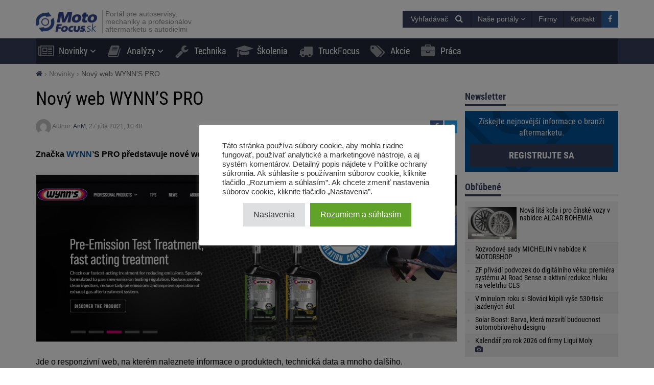

--- FILE ---
content_type: text/html; charset=UTF-8
request_url: https://motofocus.sk/novinky/38653,novy-web-wynns-pro
body_size: 18494
content:
<!DOCTYPE html>
<html dir="ltr" lang="sk-SK">
    <head>
        <title>Nový web WYNN'S PRO - MotoFocus.sk</title>        <base href="/">
        <meta http-equiv="Content-Type" content="text/html; charset=utf-8">
        <meta name="viewport" content="width=device-width, initial-scale=1.0, minimum-scale=1.0, user-scalable=yes">
        <meta name="theme-color" content="#373E59">
        <meta name="msapplication-TileColor" content="#373E59">
        <meta name="msapplication-TileImage" content="https://motofocus.sk/wp-content/themes/motofocusv2/media/img/motofocussk/favicons/mstile-144x144.png">
        <link rel="shortcut icon" href="https://motofocus.sk/wp-content/themes/motofocusv2/media/img/motofocussk/favicons/favicon.ico" type="image/x-icon">
        <link rel="apple-touch-icon" sizes="57x57" href="https://motofocus.sk/wp-content/themes/motofocusv2/media/img/motofocussk/favicons/apple-touch-icon-57x57.png">
        <link rel="apple-touch-icon" sizes="60x60" href="https://motofocus.sk/wp-content/themes/motofocusv2/media/img/motofocussk/favicons/apple-touch-icon-60x60.png">
        <link rel="apple-touch-icon" sizes="72x72" href="https://motofocus.sk/wp-content/themes/motofocusv2/media/img/motofocussk/favicons/apple-touch-icon-72x72.png">
        <link rel="apple-touch-icon" sizes="76x76" href="https://motofocus.sk/wp-content/themes/motofocusv2/media/img/motofocussk/favicons/apple-touch-icon-76x76.png">
        <link rel="apple-touch-icon" sizes="114x114" href="https://motofocus.sk/wp-content/themes/motofocusv2/media/img/motofocussk/favicons/apple-touch-icon-114x114.png">
        <link rel="apple-touch-icon" sizes="120x120" href="https://motofocus.sk/wp-content/themes/motofocusv2/media/img/motofocussk/favicons/apple-touch-icon-120x120.png">
        <link rel="apple-touch-icon" sizes="144x144" href="https://motofocus.sk/wp-content/themes/motofocusv2/media/img/motofocussk/favicons/apple-touch-icon-144x144.png">
        <link rel="apple-touch-icon" sizes="152x152" href="https://motofocus.sk/wp-content/themes/motofocusv2/media/img/motofocussk/favicons/apple-touch-icon-152x152.png">
        <link rel="apple-touch-icon" sizes="180x180" href="https://motofocus.sk/wp-content/themes/motofocusv2/media/img/motofocussk/favicons/apple-touch-icon-180x180.png">
        <link rel="icon" type="image/png" href="https://motofocus.sk/wp-content/themes/motofocusv2/media/img/motofocussk/favicons/favicon-32x32.png" sizes="32x32">
        <link rel="icon" type="image/png" href="https://motofocus.sk/wp-content/themes/motofocusv2/media/img/motofocussk/favicons/android-chrome-192x192.png" sizes="192x192">
        <link rel="icon" type="image/png" href="https://motofocus.sk/wp-content/themes/motofocusv2/media/img/motofocussk/favicons/favicon-96x96.png" sizes="96x96">
        <link rel="icon" type="image/png" href="https://motofocus.sk/wp-content/themes/motofocusv2/media/img/motofocussk/favicons/favicon-16x16.png" sizes="16x16">
        <link rel="manifest" href="https://motofocus.sk/wp-content/themes/motofocusv2/media/img/motofocussk/favicons/manifest.json">
        <script>window.koko_analytics = {"url":"https:\/\/motofocus.sk\/wp-admin\/admin-ajax.php?action=koko_analytics_collect","post_id":38653,"use_cookie":0,"cookie_path":"\/"};</script><meta name='robots' content='max-image-preview:large' />
<style>
</style>
        <link rel="preload" href="https://motofocus.sk/wp-content/themes/motofocusv2/media/sass/font-awesome/fonts/fontawesome-webfont.woff2" as="font" crossorigin="anonymous">
        <link rel="preload" href="https://motofocus.sk/wp-content/themes/motofocusv2/media/fonts/roboto-condensed-v19-latin-ext_latin-300.woff2" as="font" crossorigin="anonymous">
        <link rel="preload" href="https://motofocus.sk/wp-content/themes/motofocusv2/media/fonts/roboto-condensed-v19-latin-ext_latin-700.woff2" as="font" crossorigin="anonymous">
        <link rel="preload" href="https://motofocus.sk/wp-content/themes/motofocusv2/media/fonts/roboto-condensed-v19-latin-ext_latin-regular.woff2" as="font" crossorigin="anonymous">
        <link rel="alternate" type="application/rss+xml" title="RSS kanál komentárov webu MotoFocus.sk &raquo; ku článku Nový web WYNN&#8217;S PRO" href="https://motofocus.sk/novinky/38653,novy-web-wynns-pro/feed" />
<link rel='stylesheet' id='wp-block-library-css' href='https://motofocus.sk/wp-includes/css/dist/block-library/style.min.css?ver=6.2.8' type='text/css' media='all' />
<link rel='stylesheet' id='classic-theme-styles-css' href='https://motofocus.sk/wp-includes/css/classic-themes.min.css?ver=6.2.8' type='text/css' media='all' />
<style id='global-styles-inline-css' type='text/css'>
body{--wp--preset--color--black: #000000;--wp--preset--color--cyan-bluish-gray: #abb8c3;--wp--preset--color--white: #ffffff;--wp--preset--color--pale-pink: #f78da7;--wp--preset--color--vivid-red: #cf2e2e;--wp--preset--color--luminous-vivid-orange: #ff6900;--wp--preset--color--luminous-vivid-amber: #fcb900;--wp--preset--color--light-green-cyan: #7bdcb5;--wp--preset--color--vivid-green-cyan: #00d084;--wp--preset--color--pale-cyan-blue: #8ed1fc;--wp--preset--color--vivid-cyan-blue: #0693e3;--wp--preset--color--vivid-purple: #9b51e0;--wp--preset--gradient--vivid-cyan-blue-to-vivid-purple: linear-gradient(135deg,rgba(6,147,227,1) 0%,rgb(155,81,224) 100%);--wp--preset--gradient--light-green-cyan-to-vivid-green-cyan: linear-gradient(135deg,rgb(122,220,180) 0%,rgb(0,208,130) 100%);--wp--preset--gradient--luminous-vivid-amber-to-luminous-vivid-orange: linear-gradient(135deg,rgba(252,185,0,1) 0%,rgba(255,105,0,1) 100%);--wp--preset--gradient--luminous-vivid-orange-to-vivid-red: linear-gradient(135deg,rgba(255,105,0,1) 0%,rgb(207,46,46) 100%);--wp--preset--gradient--very-light-gray-to-cyan-bluish-gray: linear-gradient(135deg,rgb(238,238,238) 0%,rgb(169,184,195) 100%);--wp--preset--gradient--cool-to-warm-spectrum: linear-gradient(135deg,rgb(74,234,220) 0%,rgb(151,120,209) 20%,rgb(207,42,186) 40%,rgb(238,44,130) 60%,rgb(251,105,98) 80%,rgb(254,248,76) 100%);--wp--preset--gradient--blush-light-purple: linear-gradient(135deg,rgb(255,206,236) 0%,rgb(152,150,240) 100%);--wp--preset--gradient--blush-bordeaux: linear-gradient(135deg,rgb(254,205,165) 0%,rgb(254,45,45) 50%,rgb(107,0,62) 100%);--wp--preset--gradient--luminous-dusk: linear-gradient(135deg,rgb(255,203,112) 0%,rgb(199,81,192) 50%,rgb(65,88,208) 100%);--wp--preset--gradient--pale-ocean: linear-gradient(135deg,rgb(255,245,203) 0%,rgb(182,227,212) 50%,rgb(51,167,181) 100%);--wp--preset--gradient--electric-grass: linear-gradient(135deg,rgb(202,248,128) 0%,rgb(113,206,126) 100%);--wp--preset--gradient--midnight: linear-gradient(135deg,rgb(2,3,129) 0%,rgb(40,116,252) 100%);--wp--preset--duotone--dark-grayscale: url('#wp-duotone-dark-grayscale');--wp--preset--duotone--grayscale: url('#wp-duotone-grayscale');--wp--preset--duotone--purple-yellow: url('#wp-duotone-purple-yellow');--wp--preset--duotone--blue-red: url('#wp-duotone-blue-red');--wp--preset--duotone--midnight: url('#wp-duotone-midnight');--wp--preset--duotone--magenta-yellow: url('#wp-duotone-magenta-yellow');--wp--preset--duotone--purple-green: url('#wp-duotone-purple-green');--wp--preset--duotone--blue-orange: url('#wp-duotone-blue-orange');--wp--preset--font-size--small: 13px;--wp--preset--font-size--medium: 20px;--wp--preset--font-size--large: 36px;--wp--preset--font-size--x-large: 42px;--wp--preset--spacing--20: 0.44rem;--wp--preset--spacing--30: 0.67rem;--wp--preset--spacing--40: 1rem;--wp--preset--spacing--50: 1.5rem;--wp--preset--spacing--60: 2.25rem;--wp--preset--spacing--70: 3.38rem;--wp--preset--spacing--80: 5.06rem;--wp--preset--shadow--natural: 6px 6px 9px rgba(0, 0, 0, 0.2);--wp--preset--shadow--deep: 12px 12px 50px rgba(0, 0, 0, 0.4);--wp--preset--shadow--sharp: 6px 6px 0px rgba(0, 0, 0, 0.2);--wp--preset--shadow--outlined: 6px 6px 0px -3px rgba(255, 255, 255, 1), 6px 6px rgba(0, 0, 0, 1);--wp--preset--shadow--crisp: 6px 6px 0px rgba(0, 0, 0, 1);}:where(.is-layout-flex){gap: 0.5em;}body .is-layout-flow > .alignleft{float: left;margin-inline-start: 0;margin-inline-end: 2em;}body .is-layout-flow > .alignright{float: right;margin-inline-start: 2em;margin-inline-end: 0;}body .is-layout-flow > .aligncenter{margin-left: auto !important;margin-right: auto !important;}body .is-layout-constrained > .alignleft{float: left;margin-inline-start: 0;margin-inline-end: 2em;}body .is-layout-constrained > .alignright{float: right;margin-inline-start: 2em;margin-inline-end: 0;}body .is-layout-constrained > .aligncenter{margin-left: auto !important;margin-right: auto !important;}body .is-layout-constrained > :where(:not(.alignleft):not(.alignright):not(.alignfull)){max-width: var(--wp--style--global--content-size);margin-left: auto !important;margin-right: auto !important;}body .is-layout-constrained > .alignwide{max-width: var(--wp--style--global--wide-size);}body .is-layout-flex{display: flex;}body .is-layout-flex{flex-wrap: wrap;align-items: center;}body .is-layout-flex > *{margin: 0;}:where(.wp-block-columns.is-layout-flex){gap: 2em;}.has-black-color{color: var(--wp--preset--color--black) !important;}.has-cyan-bluish-gray-color{color: var(--wp--preset--color--cyan-bluish-gray) !important;}.has-white-color{color: var(--wp--preset--color--white) !important;}.has-pale-pink-color{color: var(--wp--preset--color--pale-pink) !important;}.has-vivid-red-color{color: var(--wp--preset--color--vivid-red) !important;}.has-luminous-vivid-orange-color{color: var(--wp--preset--color--luminous-vivid-orange) !important;}.has-luminous-vivid-amber-color{color: var(--wp--preset--color--luminous-vivid-amber) !important;}.has-light-green-cyan-color{color: var(--wp--preset--color--light-green-cyan) !important;}.has-vivid-green-cyan-color{color: var(--wp--preset--color--vivid-green-cyan) !important;}.has-pale-cyan-blue-color{color: var(--wp--preset--color--pale-cyan-blue) !important;}.has-vivid-cyan-blue-color{color: var(--wp--preset--color--vivid-cyan-blue) !important;}.has-vivid-purple-color{color: var(--wp--preset--color--vivid-purple) !important;}.has-black-background-color{background-color: var(--wp--preset--color--black) !important;}.has-cyan-bluish-gray-background-color{background-color: var(--wp--preset--color--cyan-bluish-gray) !important;}.has-white-background-color{background-color: var(--wp--preset--color--white) !important;}.has-pale-pink-background-color{background-color: var(--wp--preset--color--pale-pink) !important;}.has-vivid-red-background-color{background-color: var(--wp--preset--color--vivid-red) !important;}.has-luminous-vivid-orange-background-color{background-color: var(--wp--preset--color--luminous-vivid-orange) !important;}.has-luminous-vivid-amber-background-color{background-color: var(--wp--preset--color--luminous-vivid-amber) !important;}.has-light-green-cyan-background-color{background-color: var(--wp--preset--color--light-green-cyan) !important;}.has-vivid-green-cyan-background-color{background-color: var(--wp--preset--color--vivid-green-cyan) !important;}.has-pale-cyan-blue-background-color{background-color: var(--wp--preset--color--pale-cyan-blue) !important;}.has-vivid-cyan-blue-background-color{background-color: var(--wp--preset--color--vivid-cyan-blue) !important;}.has-vivid-purple-background-color{background-color: var(--wp--preset--color--vivid-purple) !important;}.has-black-border-color{border-color: var(--wp--preset--color--black) !important;}.has-cyan-bluish-gray-border-color{border-color: var(--wp--preset--color--cyan-bluish-gray) !important;}.has-white-border-color{border-color: var(--wp--preset--color--white) !important;}.has-pale-pink-border-color{border-color: var(--wp--preset--color--pale-pink) !important;}.has-vivid-red-border-color{border-color: var(--wp--preset--color--vivid-red) !important;}.has-luminous-vivid-orange-border-color{border-color: var(--wp--preset--color--luminous-vivid-orange) !important;}.has-luminous-vivid-amber-border-color{border-color: var(--wp--preset--color--luminous-vivid-amber) !important;}.has-light-green-cyan-border-color{border-color: var(--wp--preset--color--light-green-cyan) !important;}.has-vivid-green-cyan-border-color{border-color: var(--wp--preset--color--vivid-green-cyan) !important;}.has-pale-cyan-blue-border-color{border-color: var(--wp--preset--color--pale-cyan-blue) !important;}.has-vivid-cyan-blue-border-color{border-color: var(--wp--preset--color--vivid-cyan-blue) !important;}.has-vivid-purple-border-color{border-color: var(--wp--preset--color--vivid-purple) !important;}.has-vivid-cyan-blue-to-vivid-purple-gradient-background{background: var(--wp--preset--gradient--vivid-cyan-blue-to-vivid-purple) !important;}.has-light-green-cyan-to-vivid-green-cyan-gradient-background{background: var(--wp--preset--gradient--light-green-cyan-to-vivid-green-cyan) !important;}.has-luminous-vivid-amber-to-luminous-vivid-orange-gradient-background{background: var(--wp--preset--gradient--luminous-vivid-amber-to-luminous-vivid-orange) !important;}.has-luminous-vivid-orange-to-vivid-red-gradient-background{background: var(--wp--preset--gradient--luminous-vivid-orange-to-vivid-red) !important;}.has-very-light-gray-to-cyan-bluish-gray-gradient-background{background: var(--wp--preset--gradient--very-light-gray-to-cyan-bluish-gray) !important;}.has-cool-to-warm-spectrum-gradient-background{background: var(--wp--preset--gradient--cool-to-warm-spectrum) !important;}.has-blush-light-purple-gradient-background{background: var(--wp--preset--gradient--blush-light-purple) !important;}.has-blush-bordeaux-gradient-background{background: var(--wp--preset--gradient--blush-bordeaux) !important;}.has-luminous-dusk-gradient-background{background: var(--wp--preset--gradient--luminous-dusk) !important;}.has-pale-ocean-gradient-background{background: var(--wp--preset--gradient--pale-ocean) !important;}.has-electric-grass-gradient-background{background: var(--wp--preset--gradient--electric-grass) !important;}.has-midnight-gradient-background{background: var(--wp--preset--gradient--midnight) !important;}.has-small-font-size{font-size: var(--wp--preset--font-size--small) !important;}.has-medium-font-size{font-size: var(--wp--preset--font-size--medium) !important;}.has-large-font-size{font-size: var(--wp--preset--font-size--large) !important;}.has-x-large-font-size{font-size: var(--wp--preset--font-size--x-large) !important;}
.wp-block-navigation a:where(:not(.wp-element-button)){color: inherit;}
:where(.wp-block-columns.is-layout-flex){gap: 2em;}
.wp-block-pullquote{font-size: 1.5em;line-height: 1.6;}
</style>
<link rel='stylesheet' id='cookie-law-info-css' href='https://motofocus.sk/wp-content/plugins/cookie-law-info/legacy/public/css/cookie-law-info-public.css?ver=3.3.9.1' type='text/css' media='all' />
<link rel='stylesheet' id='cookie-law-info-gdpr-css' href='https://motofocus.sk/wp-content/plugins/cookie-law-info/legacy/public/css/cookie-law-info-gdpr.css?ver=3.3.9.1' type='text/css' media='all' />
<link rel='stylesheet' id='mfpoll-css' href='https://motofocus.sk/wp-content/plugins/mf-poll/style.css?ver=1.0.12' type='text/css' media='all' />
<link rel='stylesheet' id='mfgallery_front_style-css' href='https://motofocus.sk/wp-content/plugins/mfgallery/media/front.css?ver=6.2.8' type='text/css' media='all' />
<link rel='stylesheet' id='motofocusv2-css' href='https://motofocus.sk/wp-content/themes/motofocusv2/dist/index.css?ver=d18204bc17ec35248afd5109eb1199f8f9f24d04' type='text/css' media='all' />
<script type='text/javascript' src='https://motofocus.sk/wp-includes/js/jquery/jquery.min.js?ver=3.6.4' id='jquery-core-js'></script>
<script type='text/javascript' src='https://motofocus.sk/wp-includes/js/jquery/jquery-migrate.min.js?ver=3.4.0' id='jquery-migrate-js'></script>
<script type='text/javascript' id='cookie-law-info-js-extra'>
/* <![CDATA[ */
var Cli_Data = {"nn_cookie_ids":[],"cookielist":[],"non_necessary_cookies":[],"ccpaEnabled":"","ccpaRegionBased":"","ccpaBarEnabled":"","strictlyEnabled":["necessary","obligatoire"],"ccpaType":"gdpr","js_blocking":"1","custom_integration":"","triggerDomRefresh":"","secure_cookies":""};
var cli_cookiebar_settings = {"animate_speed_hide":"500","animate_speed_show":"500","background":"#FFF","border":"#b1a6a6c2","border_on":"","button_1_button_colour":"#61a229","button_1_button_hover":"#4e8221","button_1_link_colour":"#fff","button_1_as_button":"1","button_1_new_win":"","button_2_button_colour":"#333","button_2_button_hover":"#292929","button_2_link_colour":"#444","button_2_as_button":"","button_2_hidebar":"","button_3_button_colour":"#dedfe0","button_3_button_hover":"#b2b2b3","button_3_link_colour":"#333333","button_3_as_button":"1","button_3_new_win":"","button_4_button_colour":"#dedfe0","button_4_button_hover":"#b2b2b3","button_4_link_colour":"#333333","button_4_as_button":"1","button_7_button_colour":"#61a229","button_7_button_hover":"#4e8221","button_7_link_colour":"#fff","button_7_as_button":"1","button_7_new_win":"","font_family":"inherit","header_fix":"","notify_animate_hide":"1","notify_animate_show":"","notify_div_id":"#cookie-law-info-bar","notify_position_horizontal":"right","notify_position_vertical":"bottom","scroll_close":"","scroll_close_reload":"","accept_close_reload":"","reject_close_reload":"","showagain_tab":"","showagain_background":"#fff","showagain_border":"#000","showagain_div_id":"#cookie-law-info-again","showagain_x_position":"100px","text":"#333333","show_once_yn":"","show_once":"10000","logging_on":"","as_popup":"","popup_overlay":"1","bar_heading_text":"","cookie_bar_as":"popup","popup_showagain_position":"bottom-right","widget_position":"left"};
var log_object = {"ajax_url":"https:\/\/motofocus.sk\/wp-admin\/admin-ajax.php"};
/* ]]> */
</script>
<script type='text/javascript' src='https://motofocus.sk/wp-content/plugins/cookie-law-info/legacy/public/js/cookie-law-info-public.js?ver=3.3.9.1' id='cookie-law-info-js'></script>
<link rel='shortlink' href='https://motofocus.sk/?p=38653' />
<!-- Google Tag Manager -->
<script type="text/plain" data-cli-class="cli-blocker-script"  data-cli-script-type="analytics" data-cli-block="true"  data-cli-element-position="head">(function(w,d,s,l,i){w[l]=w[l]||[];w[l].push({'gtm.start':
new Date().getTime(),event:'gtm.js'});var f=d.getElementsByTagName(s)[0],
j=d.createElement(s),dl=l!='dataLayer'?'&l='+l:'';j.async=true;j.src=
'https://www.googletagmanager.com/gtm.js?id='+i+dl;f.parentNode.insertBefore(j,f);
})(window,document,'script','dataLayer','GTM-PJMXSGQQ');</script>
<!-- End Google Tag Manager --><!-- Analytics by WP Statistics v14.7.2 - https://wp-statistics.com/ -->
<!-- SEO -->
		<meta property="og:locale" content="sk_SK"/>
		<meta name="twitter:card" content="summary"/>
		<meta property="og:site_name" content="MotoFocus.sk"/>
		<meta name="description" content="Značka WYNN&#8217;S PRO představuje nové webové stránky. Jde o responzivní web, na kterém naleznete informace o produktech, technická data a mnoho dalšího."/>
		<meta property="og:type" content="article"/>
		<meta property="og:title" content="Nový web WYNN'S PRO - MotoFocus.sk"/>
		<meta property="og:description" content="Značka WYNN&#8217;S PRO představuje nové webové stránky. Jde o responzivní web, na kterém naleznete informace o produktech, technická data a mnoho dalšího."/>
		<meta property="og:url" content="https://motofocus.sk/novinky/38653,novy-web-wynns-pro"/>
		<meta property="article:published_time" content="2021-07-27T10:48:11+00:00"/>
		<meta property="twitter:title" content="Nový web WYNN'S PRO - MotoFocus.sk"/>
		<meta property="twitter:description" content="Značka WYNN&#8217;S PRO představuje nové webové stránky. Jde o responzivní web, na kterém naleznete informace o produktech, technická data a mnoho dalšího."/>
		<meta property="og:image" content="https://motofocus.sk/wp-content/uploads/2021/07/wynn_web-1-e1627375279257-534x315.jpg"/>
		<meta property="twitter:image" content="https://motofocus.sk/wp-content/uploads/2021/07/wynn_web-1-e1627375279257-534x315.jpg"/>
		<meta property="og:image:width" content="534"/>
		<meta property="og:image:height" content="315"/>
		<link rel="canonical" href="https://motofocus.cz/vyrobci/68451,novy-web-wynns-pro">
		<link rel="dns-prefetch" href="//www.facebook.com"/>
		<link rel="dns-prefetch" href="//connect.facebook.net"/>
		<link rel="dns-prefetch" href="//static.ak.fbcdn.net"/>
		<link rel="dns-prefetch" href="//static.ak.facebook.com"/>
		<link rel="dns-prefetch" href="//s-static.ak.facebook.com"/>
		<link rel="dns-prefetch" href="//graph.facebook.com"/>
		<link rel="dns-prefetch" href="//google-analytics.com"/>
		<link rel="dns-prefetch" href="//www.google.com"/>
		<link rel="dns-prefetch" href="//www.google.pl"/>
		<link rel="dns-prefetch" href="//fonts.googleapis.com"/>
		<link rel="dns-prefetch" href="//youtube.com"/>
		<link rel="dns-prefetch" href="//gpl.adocean.pl"/>
		<!-- END SEO -->		<style type="text/css" id="wp-custom-css">
			.widget.widget_tag_cloud a {
font-size: 14px !important;
}		</style>
		                <script id="adocean-js" type="text/javascript" src="//gpl.adocean.pl/files/js/ado.js"></script>
        <script class="mf-adocean-callback" type="text/javascript">
            /* (c)AdOcean 2003-2016 */
            if(typeof ado!=="object"){ado={};ado.config=ado.preview=ado.placement=ado.master=ado.slave=function(){};} 
            ado.config({mode: "new", xml: false, characterEncoding: true});
            ado.preview({enabled: false, emiter: "gpl.adocean.pl", id: "a0Bbv1dr_EpKFoMKn8mXBcvYH36erK_OpWRBDbjlDS7.07"});
        </script>
        <script class="mf-adocean-callback" type="text/javascript">
		var mfadoparams = {
			nc: '1',
			publisher: 'motofocus.sk',
			ado_url: 'novinky_38653_novy_web_wynns_pro',
			post_id: '38653',
			excluded_banners: '',
			ado_category_name: 'novinky',
		};
		/* (c)AdOcean 2003-2016, MASTER: Motofocus.cz.Moto_Focus_SK.News_Page */
                ado.master({id: 'aNM6aQ4Tk2hAGAhI.ZaqK.EQf15HVG7MkvCad_HxQtH.H7', server: 'gpl.adocean.pl',
vars: mfadoparams		});
var mfadomaster = {name: 'news', id:'aNM6aQ4Tk2hAGAhI.ZaqK.EQf15HVG7MkvCad_HxQtH.H7'};
</script>
        
            </head>
    <body id="motofocus-sk" class="post-template-default single single-post postid-38653 single-format-standard">
             
        <div id="page">
            <div id="page-top"></div>
            
            <div id="mobile-menu" class="mobile-menu">
    <div class="mobile-menu__top">
        <button aria-label="Menu" onclick="window.mf.toggleMenu();">
            <i class="fa fa-times"></i>
        </button>
        <span>
            Menu
        </span>
    </div>
    <ul id="menu-main-menu" class=""><li id="menu-item-8869"   class="menu-item menu-item-type-taxonomy menu-item-object-category current-post-ancestor current-menu-parent current-post-parent menu-item-has-children item-depth-0"><a href="https://motofocus.sk/category/novinky" data-object="category" class="dropdown"><i class="fa fa-newspaper-o icon-menu"></i>Novinky</a> <a href="#submenu" rel="nofollow" title="Submenu" aria-label="Read more"><i class="fa fa-angle-down"></i></a>
<ul class="sub-menu">
<li id="menu-item-8898"   class="menu-item menu-item-type-taxonomy menu-item-object-category item-depth-1"><a href="https://motofocus.sk/category/distributori" data-object="category" class="">Distribútori</a> </li>
<li id="menu-item-8910"   class="menu-item menu-item-type-taxonomy menu-item-object-category current-post-ancestor current-menu-parent current-post-parent item-depth-1"><a href="https://motofocus.sk/category/vyrobci" data-object="category" class="">Výrobcovia dielov</a> </li>
<li id="menu-item-8904"   class="menu-item menu-item-type-taxonomy menu-item-object-category item-depth-1"><a href="https://motofocus.sk/category/servisy" data-object="category" class="">Servisy / servisné koncepty</a> </li>
<li id="menu-item-8909"   class="menu-item menu-item-type-taxonomy menu-item-object-category item-depth-1"><a href="https://motofocus.sk/category/vybavenie-dielni" data-object="category" class="">Vybavenie dielní</a> </li>
<li id="menu-item-8901"   class="menu-item menu-item-type-taxonomy menu-item-object-category item-depth-1"><a href="https://motofocus.sk/category/legislativa" data-object="category" class="">Legislatíva / združenia</a> </li>
<li id="menu-item-8907"   class="menu-item menu-item-type-taxonomy menu-item-object-category item-depth-1"><a href="https://motofocus.sk/category/udalosti-aftermarketu" data-object="category" class="">Udalosti aftermarketu</a> </li>
<li id="menu-item-8903"   class="menu-item menu-item-type-taxonomy menu-item-object-category item-depth-1"><a href="https://motofocus.sk/category/rozhovory" data-object="category" class="">Rozhovory / reportáže</a> </li>
<li id="menu-item-8902"   class="menu-item menu-item-type-taxonomy menu-item-object-category item-depth-1"><a href="https://motofocus.sk/category/pneumatiky" data-object="category" class="">Pneumatiky / pneuservis</a> </li>
<li id="menu-item-8900"   class="menu-item menu-item-type-taxonomy menu-item-object-category item-depth-1"><a href="https://motofocus.sk/category/lakovnictvo" data-object="category" class="">Lakovníctvo</a> </li>
<li id="menu-item-8897"   class="menu-item menu-item-type-taxonomy menu-item-object-category item-depth-1"><a href="https://motofocus.sk/category/diagnostika" data-object="category" class="">Diagnostika</a> </li>
<li id="menu-item-8948"   class="menu-item menu-item-type-taxonomy menu-item-object-category item-depth-1"><a href="https://motofocus.sk/category/tlac" data-object="category" class="">Tlač / médiá</a> </li>
<li id="menu-item-8906"   class="menu-item menu-item-type-taxonomy menu-item-object-category item-depth-1"><a href="https://motofocus.sk/category/trh-s-ojazdenymi-vozidlami" data-object="category" class="">Trh s ojazdenými vozidlami</a> </li>
<li id="menu-item-8899"   class="menu-item menu-item-type-taxonomy menu-item-object-category item-depth-1"><a href="https://motofocus.sk/category/ine-info" data-object="category" class="">Iné info / zaujímavosti</a> </li>
<li id="menu-item-30689"   class="menu-item menu-item-type-taxonomy menu-item-object-category item-depth-1"><a href="https://motofocus.sk/category/zabava" data-object="category" class="">Zábava</a> </li>
</ul>
</li>
<li id="menu-item-11440"   class="menu-item menu-item-type-taxonomy menu-item-object-category menu-item-has-children item-depth-0"><a href="https://motofocus.sk/category/analyzy-trhu" data-object="category" class="dropdown"><i class="fa fa-book icon-menu"></i>Analýzy</a> <a href="#submenu" rel="nofollow" title="Submenu" aria-label="Read more"><i class="fa fa-angle-down"></i></a>
<ul class="sub-menu">
<li id="menu-item-8912"   class="menu-item menu-item-type-taxonomy menu-item-object-category item-depth-1"><a href="https://motofocus.sk/category/analyzy-trhu" data-object="category" class="">Analýzy trhu</a> </li>
<li id="menu-item-8913"   class="menu-item menu-item-type-taxonomy menu-item-object-category item-depth-1"><a href="https://motofocus.sk/category/ankety" data-object="category" class="">Ankety</a> </li>
<li id="menu-item-8915"   class="menu-item menu-item-type-taxonomy menu-item-object-category item-depth-1"><a href="https://motofocus.sk/category/zahranicna-analyzy" data-object="category" class="">Zahraničné analýzy</a> </li>
<li id="menu-item-8914"   class="menu-item menu-item-type-taxonomy menu-item-object-category item-depth-1"><a href="https://motofocus.sk/category/report-in-english" data-object="category" class="">Report in English</a> </li>
<li id="menu-item-8916"   class="menu-item menu-item-type-taxonomy menu-item-object-category item-depth-1"><a href="https://motofocus.sk/category/statistika-trhu-vozidiel" data-object="category" class="">Štatistiky trhu vozidiel</a> </li>
</ul>
</li>
<li id="menu-item-8871"   class="menu-item menu-item-type-taxonomy menu-item-object-category item-depth-0"><a href="https://motofocus.sk/category/technika" data-object="category" class=""><i class="fa fa-wrench icon-menu"></i>Technika</a> </li>
<li id="menu-item-8873"   class="menu-item menu-item-type-taxonomy menu-item-object-category item-depth-0"><a href="https://motofocus.sk/category/skolenia" data-object="category" class=""><i class="fa fa-graduation-cap icon-menu"></i>Školenia</a> </li>
<li id="menu-item-13549"   class="menu-item menu-item-type-taxonomy menu-item-object-category item-depth-0"><a href="https://motofocus.sk/category/truckfocus" data-object="category" class=""><i class="fa fa-truck icon-menu"></i>TruckFocus</a> </li>
<li id="menu-item-24367"   class="menu-item menu-item-type-taxonomy menu-item-object-category item-depth-0"><a href="https://motofocus.sk/category/akcie" data-object="category" class=""><i class="fa fa-tags icon-menu"></i>Akcie</a> </li>
<li id="menu-item-24368"   class="menu-item menu-item-type-custom menu-item-object-custom item-depth-0"><a href="/praca" data-object="custom" class=""><i class="fa fa-briefcase icon-menu"></i>Práca</a> </li>
</ul>    <ul>
        <li class="menu-item-has-children">
            <a href="#" rel="nofollow">
                Naše portály            </a>
            <a href="#submenu" rel="nofollow" title="Submenu" aria-label="Read more"><i class="fa fa-angle-down"></i></a>
            <div class="sub-menu">
                <ul>
                    <li><a target="_blank" rel="nofollow" href="http://motofocus.pl"><span class="icon-mf mfpl">MotoFocus.pl</span></a></li><li><a target="_blank" rel="nofollow" href="http://truckfocus.pl"><span class="icon-mf tfpl">TruckFocus.pl</span></a></li><li><a target="_blank" rel="nofollow" href="http://warsztatowiec.info"><span class="icon-mf wars">Warsztatowiec.info</span></a></li><li><a target="_blank" rel="nofollow" href="http://forum-mechanika.pl"><span class="icon-mf fmpl">Forum-Mechanika.pl</span></a></li><li><a target="_blank" rel="nofollow" href="http://lakiernik.info.pl"><span class="icon-mf flpl">Lakiernik.info.pl</span></a></li><li><a target="_blank" rel="nofollow" href="https://wagaciezka.com/"><span class="icon-mf wccm">WagaCiezka.com</span></a></li><li><a target="_blank" rel="nofollow" href="http://motofocus.cz"><span class="icon-mf mfcz">MotoFocus.cz</span></a></li><li><a target="_blank" rel="nofollow" href="http://truckfocus.cz"><span class="icon-mf tfcz">TruckFocus.cz</span></a></li><li><a target="_blank" rel="nofollow" href="http://motofocus.lt"><span class="icon-mf mflt">MotoFocus.lt</span></a></li><li><a target="_blank" rel="nofollow" href="http://ua.motofocus.eu"><span class="icon-mf mfua">UA.MotoFocus.eu</span></a></li><li><a target="_blank" rel="nofollow" href="http://motofocus.ro"><span class="icon-mf mfro">MotoFocus.ro</span></a></li><li><a target="_blank" rel="nofollow" href="http://motofocus.bg"><span class="icon-mf mfbg">MotoFocus.bg</span></a></li><li><a target="_blank" rel="nofollow" href="https://hr.motofocus.eu"><span class="icon-mf mfhr">hr.MotoFocus.eu</span></a></li><li><a target="_blank" rel="nofollow" href="https://hu.motofocus.eu"><span class="icon-mf mfhu">hu.MotoFocus.eu</span></a></li><li><a target="_blank" rel="nofollow" href="https://lv.motofocus.eu"><span class="icon-mf mflv">lv.MotoFocus.eu</span></a></li><li><a target="_blank" rel="nofollow" href="https://si.motofocus.eu"><span class="icon-mf mfsi">si.MotoFocus.eu</span></a></li><li><a target="_blank" rel="nofollow" href="https://ee.motofocus.eu"><span class="icon-mf mfee">ee.MotoFocus.eu</span></a></li>                </ul>
            </div>
        </li>
    </ul>
</div>
<div id="mobile-menu-space" class="mobile-menu-space"></div>
<button aria-label="Menu" id="mobile-menu-mask" class="mobile-menu-mask" onclick="window.mf.toggleMenu();"></button>            
            
                        
            <header id="header">
                <div id="portal-logo">
                    <div class="container">
                        <div class="portal-logo-wrap">
                            <div class="tagline">
                                                                <a id="logo-link" href="https://motofocus.sk/" title="MotoFocus.sk">
                                    <img width="120" height="44" src="/wp-content/themes/motofocusv2/media/img/motofocussk/portal-logo.png" alt="MotoFocus.sk"/>
                                </a>
                                                                <h1>
                                    Portál pre autoservisy, mechaniky a profesionálov aftermarketu s autodielmi                                </h1>
                            </div>
                            <div class="portal-logo-right flex flex-col justify-center">
                                
                                
                                <div class="flex justify-end gap-15">
                                            <span style="position:relative;display:inline-block;" id="search-icon">
            <span class="open-search-button open-search-toggle btn btn-primary">
                <span class="open-search-button__text">Vyhľadávač</span>
                <span class="fa fa-search"></span>
            </span>
            <form role="search" id="searchform" method="get" accept-charset="utf-8" class="search form-inline" action="https://motofocus.sk/">
    <div class="form-group">
        <input type="text" name="s" id="s" value="" class="query form-control" placeholder="Hľadajte...">
        <input type="submit" value="Hľadajte" id="searchsubmit" class="search btn btn-default">
    </div>
</form>        </span>
        <span class="dropdown other-portals-top">
            <button class="btn btn-primary dropdown-toggle" type="button" data-toggle="dropdown" aria-expanded="false">
                Naše portály                <span class="fa fa-angle-down"></span>
            </button>
            <ul class="dropdown-menu">
                <li><a target="_blank" rel="nofollow" href="http://motofocus.pl"><span class="icon-mf mfpl">MotoFocus.pl</span></a></li><li><a target="_blank" rel="nofollow" href="http://truckfocus.pl"><span class="icon-mf tfpl">TruckFocus.pl</span></a></li><li><a target="_blank" rel="nofollow" href="http://warsztatowiec.info"><span class="icon-mf wars">Warsztatowiec.info</span></a></li><li><a target="_blank" rel="nofollow" href="http://forum-mechanika.pl"><span class="icon-mf fmpl">Forum-Mechanika.pl</span></a></li><li><a target="_blank" rel="nofollow" href="http://lakiernik.info.pl"><span class="icon-mf flpl">Lakiernik.info.pl</span></a></li><li><a target="_blank" rel="nofollow" href="https://wagaciezka.com/"><span class="icon-mf wccm">WagaCiezka.com</span></a></li><li><a target="_blank" rel="nofollow" href="http://motofocus.cz"><span class="icon-mf mfcz">MotoFocus.cz</span></a></li><li><a target="_blank" rel="nofollow" href="http://truckfocus.cz"><span class="icon-mf tfcz">TruckFocus.cz</span></a></li><li><a target="_blank" rel="nofollow" href="http://motofocus.lt"><span class="icon-mf mflt">MotoFocus.lt</span></a></li><li><a target="_blank" rel="nofollow" href="http://ua.motofocus.eu"><span class="icon-mf mfua">UA.MotoFocus.eu</span></a></li><li><a target="_blank" rel="nofollow" href="http://motofocus.ro"><span class="icon-mf mfro">MotoFocus.ro</span></a></li><li><a target="_blank" rel="nofollow" href="http://motofocus.bg"><span class="icon-mf mfbg">MotoFocus.bg</span></a></li><li><a target="_blank" rel="nofollow" href="https://hr.motofocus.eu"><span class="icon-mf mfhr">hr.MotoFocus.eu</span></a></li><li><a target="_blank" rel="nofollow" href="https://hu.motofocus.eu"><span class="icon-mf mfhu">hu.MotoFocus.eu</span></a></li><li><a target="_blank" rel="nofollow" href="https://lv.motofocus.eu"><span class="icon-mf mflv">lv.MotoFocus.eu</span></a></li><li><a target="_blank" rel="nofollow" href="https://si.motofocus.eu"><span class="icon-mf mfsi">si.MotoFocus.eu</span></a></li><li><a target="_blank" rel="nofollow" href="https://ee.motofocus.eu"><span class="icon-mf mfee">ee.MotoFocus.eu</span></a></li>            </ul>
        </span>
        <a href="/firmy" title="Firmy" class="btn btn-primary">Firmy</a>
        <a href="/kontakt" title="Kontakt" class="btn btn-primary">Kontakt</a>
        <a href="https://www.facebook.com/MotoFocus.cz" rel="nofollow noopener" target="_blank" class="social-link facebook">
            <i class="fa fa-facebook-f"></i>
        </a>
                                    </div>
                            </div>
                                                    </div>
                    </div>
                </div>
                <div id="placeholder-billboard"></div>
                <div id="main-menu-container"> 
                    <div id="main-menu">
                        <div class="container">
                            <nav class="navbar">
                                <ul id="menu-main-menu-1" class="nav navbar-nav primary-menu"><li id="menu-item-8869" data-category="2"   class="menu-item menu-item-type-taxonomy menu-item-object-category current-post-ancestor current-menu-parent current-post-parent menu-item-has-children items-14 item-depth-0"><a href="https://motofocus.sk/category/novinky" data-object="category" class="dropdown"><i class="fa fa-newspaper-o icon-menu"></i>Novinky <i class="fa fa-angle-down"></i></a> 
<div class="dropdown-menu children-elements"><ul>
<li id="menu-item-8898" data-category="1261"   class="menu-item menu-item-type-taxonomy menu-item-object-category item-depth-1"><a href="https://motofocus.sk/category/distributori" data-object="category" class="">Distribútori</a> </li>
<li id="menu-item-8910" data-category="1263"   class="menu-item menu-item-type-taxonomy menu-item-object-category current-post-ancestor current-menu-parent current-post-parent item-depth-1"><a href="https://motofocus.sk/category/vyrobci" data-object="category" class="">Výrobcovia dielov</a> </li>
<li id="menu-item-8904" data-category="1262"   class="menu-item menu-item-type-taxonomy menu-item-object-category item-depth-1"><a href="https://motofocus.sk/category/servisy" data-object="category" class="">Servisy / servisné koncepty</a> </li>
<li id="menu-item-8909" data-category="1267"   class="menu-item menu-item-type-taxonomy menu-item-object-category item-depth-1"><a href="https://motofocus.sk/category/vybavenie-dielni" data-object="category" class="">Vybavenie dielní</a> </li>
<li id="menu-item-8901" data-category="1264"   class="menu-item menu-item-type-taxonomy menu-item-object-category item-depth-1"><a href="https://motofocus.sk/category/legislativa" data-object="category" class="">Legislatíva / združenia</a> </li>
<li id="menu-item-8907" data-category="1265"   class="menu-item menu-item-type-taxonomy menu-item-object-category item-depth-1"><a href="https://motofocus.sk/category/udalosti-aftermarketu" data-object="category" class="">Udalosti aftermarketu</a> </li>
<li id="menu-item-8903" data-category="1266"   class="menu-item menu-item-type-taxonomy menu-item-object-category item-depth-1"><a href="https://motofocus.sk/category/rozhovory" data-object="category" class="">Rozhovory / reportáže</a> </li>
<li id="menu-item-8902" data-category="1268"   class="menu-item menu-item-type-taxonomy menu-item-object-category item-depth-1"><a href="https://motofocus.sk/category/pneumatiky" data-object="category" class="">Pneumatiky / pneuservis</a> </li>
<li id="menu-item-8900" data-category="1269"   class="menu-item menu-item-type-taxonomy menu-item-object-category item-depth-1"><a href="https://motofocus.sk/category/lakovnictvo" data-object="category" class="">Lakovníctvo</a> </li>
<li id="menu-item-8897" data-category="1271"   class="menu-item menu-item-type-taxonomy menu-item-object-category item-depth-1"><a href="https://motofocus.sk/category/diagnostika" data-object="category" class="">Diagnostika</a> </li>
<li id="menu-item-8948" data-category="720"   class="menu-item menu-item-type-taxonomy menu-item-object-category item-depth-1"><a href="https://motofocus.sk/category/tlac" data-object="category" class="">Tlač / médiá</a> </li>
<li id="menu-item-8906" data-category="1272"   class="menu-item menu-item-type-taxonomy menu-item-object-category item-depth-1"><a href="https://motofocus.sk/category/trh-s-ojazdenymi-vozidlami" data-object="category" class="">Trh s ojazdenými vozidlami</a> </li>
<li id="menu-item-8899" data-category="1273"   class="menu-item menu-item-type-taxonomy menu-item-object-category item-depth-1"><a href="https://motofocus.sk/category/ine-info" data-object="category" class="">Iné info / zaujímavosti</a> </li>
<li id="menu-item-30689" data-category="5792"   class="menu-item menu-item-type-taxonomy menu-item-object-category item-depth-1"><a href="https://motofocus.sk/category/zabava" data-object="category" class="">Zábava</a> </li>
</ul></div>
</li>
<li id="menu-item-11440" data-category="1274"   class="menu-item menu-item-type-taxonomy menu-item-object-category menu-item-has-children items-5 item-depth-0"><a href="https://motofocus.sk/category/analyzy-trhu" data-object="category" class="dropdown"><i class="fa fa-book icon-menu"></i>Analýzy <i class="fa fa-angle-down"></i></a> 
<div class="dropdown-menu children-elements"><ul>
<li id="menu-item-8912" data-category="1274"   class="menu-item menu-item-type-taxonomy menu-item-object-category item-depth-1"><a href="https://motofocus.sk/category/analyzy-trhu" data-object="category" class="">Analýzy trhu</a> </li>
<li id="menu-item-8913" data-category="1275"   class="menu-item menu-item-type-taxonomy menu-item-object-category item-depth-1"><a href="https://motofocus.sk/category/ankety" data-object="category" class="">Ankety</a> </li>
<li id="menu-item-8915" data-category="1276"   class="menu-item menu-item-type-taxonomy menu-item-object-category item-depth-1"><a href="https://motofocus.sk/category/zahranicna-analyzy" data-object="category" class="">Zahraničné analýzy</a> </li>
<li id="menu-item-8914" data-category="1277"   class="menu-item menu-item-type-taxonomy menu-item-object-category item-depth-1"><a href="https://motofocus.sk/category/report-in-english" data-object="category" class="">Report in English</a> </li>
<li id="menu-item-8916" data-category="1278"   class="menu-item menu-item-type-taxonomy menu-item-object-category item-depth-1"><a href="https://motofocus.sk/category/statistika-trhu-vozidiel" data-object="category" class="">Štatistiky trhu vozidiel</a> </li>
</ul></div>
</li>
<li id="menu-item-8871" data-category="158"   class="menu-item menu-item-type-taxonomy menu-item-object-category item-depth-0"><a href="https://motofocus.sk/category/technika" data-object="category" class=""><i class="fa fa-wrench icon-menu"></i>Technika</a> </li>
<li id="menu-item-8873" data-category="725"   class="menu-item menu-item-type-taxonomy menu-item-object-category item-depth-0"><a href="https://motofocus.sk/category/skolenia" data-object="category" class=""><i class="fa fa-graduation-cap icon-menu"></i>Školenia</a> </li>
<li id="menu-item-13549" data-category="1594"   class="menu-item menu-item-type-taxonomy menu-item-object-category item-depth-0"><a href="https://motofocus.sk/category/truckfocus" data-object="category" class=""><i class="fa fa-truck icon-menu"></i>TruckFocus</a> </li>
<li id="menu-item-24367" data-category="704"   class="menu-item menu-item-type-taxonomy menu-item-object-category item-depth-0"><a href="https://motofocus.sk/category/akcie" data-object="category" class=""><i class="fa fa-tags icon-menu"></i>Akcie</a> </li>
<li id="menu-item-24368" data-category="24368"   class="menu-item menu-item-type-custom menu-item-object-custom item-depth-0"><a href="/praca" data-object="custom" class=""><i class="fa fa-briefcase icon-menu"></i>Práca</a> </li>
</ul>
                                                            </nav>
                        </div>
                    </div>
                </div>
                            </header>

            <div class="mobile-menu-bar">
                <div class="mobile-menu-bar__logo">
                    <button class="hamburger" aria-label="Menu" onclick="window.mf.toggleMenu();">
                        <span></span>
                    </button>
                    <a href="https://motofocus.sk/" title="MotoFocus.sk">
                        <img width="120" height="44" src="/wp-content/themes/motofocusv2/media/img/motofocussk/portal-logo.png" alt="MotoFocus.sk"/>
                    </a>
                </div>
                <div class="mobile-menu-bar__right">
                                        <div class="mobile-menu-bar__search">
                        <button class="mobile-menu-bar__button open-search-toggle" aria-label="Hľadajte">
                            <span class="fa fa-search"></span>
                        </button>
                        <form role="search" id="searchform" method="get" accept-charset="utf-8" class="search form-inline" action="https://motofocus.sk/">
    <div class="form-group">
        <input type="text" name="s" id="s" value="" class="query form-control" placeholder="Hľadajte...">
        <input type="submit" value="Hľadajte" id="searchsubmit" class="search btn btn-default">
    </div>
</form>                    </div>
                </div>
            </div>

            <div id="breadcrumbs" class="container"> <div class="breadcrumbs" itemscope itemtype="http://schema.org/BreadcrumbList"><span itemprop="itemListElement" itemscope itemtype="http://schema.org/ListItem"><a href="/" itemprop="item"><span><i class="fa fa-home"></i></span></a><meta itemprop="position" content="1"></span> <span class="sep">›</span> <span itemprop="itemListElement" itemscope itemtype="http://schema.org/ListItem"><a href="https://motofocus.sk/category/novinky" title="Novinky" itemprop="item"><span itemprop="name">Novinky</span></a><meta itemprop="position" content="2"></span> <span class="sep">›</span> <span class="current">Nový web WYNN'S PRO</span></div></div>
            <!-- Breadcrumbs -->
                        <!-- END Breadrubms --><div data-hit-request-url="https://motofocus.sk/wp-json/wp-statistics/v2/hit?wp_statistics_hit_rest=yes&current_page_type=post&current_page_id=38653&search_query&page_uri=L25vdmlua3kvMzg2NTMsbm92eS13ZWItd3lubnMtcHJv" data-infinite-scroll="true">

    <div class="container layout-4" id="content">

       <article class="main" role="main" itemscope itemtype="http://schema.org/NewsArticle">
           <meta itemscope="" itemprop="mainEntityOfPage" itemtype="https://schema.org/WebPage" itemid="https://motofocus.sk/novinky/38653,novy-web-wynns-pro"/>
            <header class="entry-header">
                <h1 class="entry-title" itemprop="headline">Nový web WYNN&#8217;S PRO</h1>                <div class="article-details">
                    <div itemprop="publisher" itemscope="" itemtype="https://schema.org/Organization">
                        <div itemprop="logo" itemscope="" itemtype="https://schema.org/ImageObject" >
                            <meta itemprop="url" content="/wp-content/themes/motofocusv2/media/img/motofocussk/portal-logo.png"/>
                        </div>
                        <meta itemprop="name" content="MotoFocus.sk"/>
                    </div>
                    <p>
                                    <img alt='' src='https://secure.gravatar.com/avatar/5f566610edbdb0c00ab093746e3434da?s=30&#038;d=mm&#038;r=g' srcset='https://secure.gravatar.com/avatar/5f566610edbdb0c00ab093746e3434da?s=60&#038;d=mm&#038;r=g 2x' class='avatar avatar-30 photo img-circle' height='30' width='30' loading='lazy' decoding='async'/>        <span itemprop="author" itemscope itemtype="https://schema.org/Person">
        <span itemprop="name">Author: <a href="https://motofocus.sk/author/anna-morcinkova">AnM</a></span>,
        <span itemprop="url" style="display:none;">https://motofocus.sk/</span>
    </span>

                        27 júla 2021, 10:48                        <meta itemprop="datePublished" content="2021-07-27T10:48:11+02:00">
                        <meta itemprop="dateModified" content="2021-07-27T10:49:26+02:00">
                        <span class="left">
                                                        <span class="icon" data-title="Zdieľať:"><span class="social-share-icon grid-2">            <span class="fb-share-button" data-href="https://motofocus.sk/novinky/38653,novy-web-wynns-pro" data-layout="button_count" data-size="small" data-mobile-iframe="true">
                <a class="fb-xfbml-parse-ignore social-icon fa fa-facebook facebook" target="_blank" href="https://www.facebook.com/sharer/sharer.php?u=https%3A%2F%2Fmotofocus.sk%2Fnovinky%2F38653,novy-web-wynns-pro&amp;display=popup"></a>
            </span>
                    <span class="social-icon fa fa-twitter twitter click" data-share-url="https://twitter.com/home?status=https%3A%2F%2Fmotofocus.sk%2Fnovinky%2F38653,novy-web-wynns-pro"></span>
        </span></span>
                        </span>
                    </p>
                </div>
            </header><!-- .entry-header -->

            
            <div class="maininner">
                <div id="post-38653" class="article-container">

                    <div class="entry-content article clearfix">
                        <p><strong>Značka <a href="https://motofocus.sk/firma/top-oil-services-s-r-o" title="Viac info" class="cp" data-toggle="tooltip">WYNN</a>&#8217;S PRO představuje nové webové stránky.</strong><span id="more-38653"></span></p>
<p><a href="https://motofocus.cz/wp-content/uploads/2021/07/wynn_web.jpg" target="_blank" rel="noopener noreferrer"><img itemprop="image" decoding="async" class="aligncenter wp-image-68452 size-full" title="WYNN'S PRO web" src="https://motofocus.cz/wp-content/uploads/2021/07/wynn_web.jpg" alt="WYNN'S PRO web" width="1200" height="476" /></a></p>
<p>Jde o responzivní web, na kterém naleznete informace o produktech, technická data a mnoho dalšího.</p>
                    </div><!-- .entry-content -->

                    

                    <div class="media" style="margin-bottom: 15px;">
            <div class="media-left">
                <img alt='' src='https://secure.gravatar.com/avatar/5f566610edbdb0c00ab093746e3434da?s=55&#038;d=mm&#038;r=g' srcset='https://secure.gravatar.com/avatar/5f566610edbdb0c00ab093746e3434da?s=110&#038;d=mm&#038;r=g 2x' class='avatar avatar-55 photo img-circle' height='55' width='55' loading='lazy' decoding='async'/>            </div>
            <div class="media-body">
                <strong>Author: <a href="https://motofocus.sk/author/anna-morcinkova">AnM</a></strong>
                                <br/>
                <span>Journalist at MotoFocus.sk</span>
                                <div>
                    <small>
                        <strong>Recently added</strong>:
                        <a href="https://motofocus.sk/bez-kategorii/59460,cistiace-utierky-mewa-timovy-hrac-pre-uspesnu-vyrobu-a-cistenie-prevadzkovych-priestorov">Čistiace utierky Mewa: tímový hráč&hellip;</a>, <a href="https://motofocus.sk/novinky/59454,servind-predstavuje-rotacni-lesticku-mirka-polaros-rp-600">Servind představuje rotační leštičku Mirka&hellip;</a>, <a href="https://motofocus.sk/akcie/59451,jm-autodily-akcni-ceny-na-pneumaticke-naradi-energy-5">J+M autodíly: Akční ceny na&hellip;</a>                    </small>
                </div>
            </div>
        </div>
    

                    <footer class="entry-footer">
                                                                        <div class="source">
                            ZDROJ: Top Oil Services, s.r.o.                        </div>
                                                <div class="article-tags">
                            <span>Tagy:</span> <a href="https://motofocus.sk/tag/top-oil" rel="tag">top-oil</a>, <a href="https://motofocus.sk/tag/webove-stranky" rel="tag">webové stránky</a>, <a href="https://motofocus.sk/tag/wynns-pro" rel="tag">wynns-pro</a>                        </div>
                    </footer><!-- .entry-footer -->
                    <script>
                        var post = {
                            ID: '38653',
                            title: 'Nový web WYNN&#8217;S PRO',
                            description: 'Značka WYNN&#8217;S PRO představuje nové webové stránky. Jde o responzivní web, na kterém naleznete informace o produktech, technická data a mnoho dalšího.',
                            url: '/novinky/38653,novy-web-wynns-pro',
                            element: document.getElementById('content')
                        }
                    </script>

                                    </div><!-- #post-## -->
                    <div class="comments">
        <h2 class="box-title text-uppercase">
            <span>
                Komentáre            </span>
        </h2>
        <div class="container-form">
            <form class="comment-form" data-recaptcha="0" action="https://motofocus.sk/wp-comments-post.php" method="post" accept-charset="utf-8">
                <div class="row">
                    <div class="col-lg-12 form-group">
                        <textarea name="comment" class="form-control" placeholder="Obsah komentára"></textarea>
                        <p class="help-block">
                            Komentár musí byť dlhší ako 5 znakov!                        </p>
                    </div>
                    <div class="col-lg-12 form-group">
                        <div class="regulamin-area checkbox">
                            <label>
                                <input name="regulamin" value="1" type="checkbox">
                                Pamätajte si, že na internete nie ste anonymný. Komentáre sú publikované užívateľmi portálu a nie sú pred publikácií autorizované redakcií. Spoločnosť MotoFocus EU nenesie zodpovednosť za informácie uvedené v komentároch, ale pokúša sa odstrániť príspevky, ktoré porušujú <a href="/predpisy" target="_blank"> Pravidlá pridávania komentárov </a> a právne predpisy.                             </label>
                        </div>
                        <p class="help-block">
                            Potvrďte pravidlá!                        </p>
                    </div>
                    <div class="col-lg-12 form-group">
                                                <div>
                                                        <input value="" type="text" name="author" class="form-control" placeholder="Nick">
                            <span class="cancel">
                                <a class="btn btn-default" href="#">Zrušiť</a>
                            </span>
                            <span class="send">
                                <input type="submit" value="Pridať" class="btn btn-primary">
                            </span>
                        </div>
                    </div>
                                    </div>
                <input name="comment_parent" value="0" type="hidden">
                <input name="comment_post_ID" value="38653" type="hidden">
                <input type="hidden" id="comment_nonce_field" name="comment_nonce_field" value="109624e86c" /><input type="hidden" name="_wp_http_referer" value="/novinky/38653,novy-web-wynns-pro" />            </form>
        </div>

                    <div class="nothing-comment">
                Ešte nikto nekomentoval tento článok. Buďte prvý!            </div>
            </div>
                                <div class="posts-recommended">
                    <h2 class="box-title"><span>Odporúčame</span></h2>
                    <div class="row">
                                            <div class="col-xs-4">
                            <a href="https://motofocus.sk/novinky/59408,nova-lita-kola-i-pro-cinske-vozy-v-nabidce-alcar-bohemia" title="Nová litá kola i pro čínské vozy v nabídce ALCAR BOHEMIA" rel="">
                                <img width="300" height="250" src="https://motofocus.sk/wp-content/uploads/2026/01/dotz-novinky-1-e1768559938555-300x250.jpg" class="img-responsive wp-post-image" alt="" decoding="async" loading="lazy" srcset="https://motofocus.sk/wp-content/uploads/2026/01/dotz-novinky-1-e1768559938555-300x250.jpg 300w, https://motofocus.sk/wp-content/uploads/2026/01/dotz-novinky-1-e1768559938555-150x125.jpg 150w, https://motofocus.sk/wp-content/uploads/2026/01/dotz-novinky-1-e1768559938555.jpg 688w" sizes="(max-width: 300px) 100vw, 300px" />                                <h3>Nová litá kola i pro čínské vozy v nabídce ALCAR BOHEMIA</h3>
                            </a>
                        </div>
                                                <div class="col-xs-4">
                            <a href="https://motofocus.sk/novinky/59277,rozvodove-sady-michelin-v-nabidce-k-motorshop" title="Rozvodové sady MICHELIN v nabídce K MOTORSHOP" rel="">
                                <img width="300" height="250" src="https://motofocus.sk/wp-content/uploads/2026/01/motofocus_banner-1-e1767954097383-300x250.jpg" class="img-responsive wp-post-image" alt="" decoding="async" loading="lazy" srcset="https://motofocus.sk/wp-content/uploads/2026/01/motofocus_banner-1-e1767954097383-300x250.jpg 300w, https://motofocus.sk/wp-content/uploads/2026/01/motofocus_banner-1-e1767954097383-150x125.jpg 150w, https://motofocus.sk/wp-content/uploads/2026/01/motofocus_banner-1-e1767954097383.jpg 600w" sizes="(max-width: 300px) 100vw, 300px" />                                <h3>Rozvodové sady MICHELIN v nabídce K MOTORSHOP</h3>
                            </a>
                        </div>
                                                <div class="col-xs-4">
                            <a href="https://motofocus.sk/novinky/59266,zf-privadi-podvozek-do-digitalniho-veku-premiera-systemu-ai-road-sense-a-aktivni-redukce-hluku-na-veletrhu-ces" title="ZF přivádí podvozek do digitálního věku: premiéra systému AI Road Sense a aktivní redukce hluku na veletrhu CES" rel="">
                                <img width="300" height="250" src="https://motofocus.sk/wp-content/uploads/2026/01/2026-01-06_pi_zf_ces-overall_01_ai_road_sense_3_2_748px-1-e1767869794159-300x250.jpg" class="img-responsive wp-post-image" alt="" decoding="async" loading="lazy" srcset="https://motofocus.sk/wp-content/uploads/2026/01/2026-01-06_pi_zf_ces-overall_01_ai_road_sense_3_2_748px-1-e1767869794159-300x250.jpg 300w, https://motofocus.sk/wp-content/uploads/2026/01/2026-01-06_pi_zf_ces-overall_01_ai_road_sense_3_2_748px-1-e1767869794159-150x125.jpg 150w, https://motofocus.sk/wp-content/uploads/2026/01/2026-01-06_pi_zf_ces-overall_01_ai_road_sense_3_2_748px-1-e1767869794159.jpg 429w" sizes="(max-width: 300px) 100vw, 300px" />                                <h3>ZF přivádí podvozek do digitálního věku: premiéra systému AI Road Sense a aktivní redukce hluku na veletrhu CES</h3>
                            </a>
                        </div>
                        <div class="col-xs-12"></div>                        <div class="col-xs-4">
                            <a href="https://motofocus.sk/novinky/59401,v-minulom-roku-si-slovaci-kupili-vyse-530-tisic-jazdenych-aut" title="V minulom roku si Slováci kúpili vyše 530-tisíc jazdených áut" rel="">
                                <img width="300" height="250" src="https://motofocus.sk/wp-content/uploads/2023/11/autos-214033_1280-e1579861408685-300x250.jpg" class="img-responsive wp-post-image" alt="" decoding="async" loading="lazy" srcset="https://motofocus.sk/wp-content/uploads/2023/11/autos-214033_1280-e1579861408685-300x250.jpg 300w, https://motofocus.sk/wp-content/uploads/2023/11/autos-214033_1280-e1579861408685-1024x850.jpg 1024w, https://motofocus.sk/wp-content/uploads/2023/11/autos-214033_1280-e1579861408685-768x638.jpg 768w, https://motofocus.sk/wp-content/uploads/2023/11/autos-214033_1280-e1579861408685-150x125.jpg 150w, https://motofocus.sk/wp-content/uploads/2023/11/autos-214033_1280-e1579861408685.jpg 1080w" sizes="(max-width: 300px) 100vw, 300px" />                                <h3>V minulom roku si Slováci kúpili vyše 530-tisíc jazdených áut</h3>
                            </a>
                        </div>
                                                <div class="col-xs-4">
                            <a href="https://motofocus.sk/novinky/59388,solar-boost-barva-ktera-rozsviti-budoucnost-automobiloveho-designu" title="Solar Boost: Barva, která rozsvítí budoucnost automobilového designu" rel="">
                                <img width="300" height="250" src="https://motofocus.sk/wp-content/uploads/2026/01/coty-26-solarboost-hero-a-1920x1080px-1-e1768399987342-300x250.jpg" class="img-responsive wp-post-image" alt="" decoding="async" loading="lazy" srcset="https://motofocus.sk/wp-content/uploads/2026/01/coty-26-solarboost-hero-a-1920x1080px-1-e1768399987342-300x250.jpg 300w, https://motofocus.sk/wp-content/uploads/2026/01/coty-26-solarboost-hero-a-1920x1080px-1-e1768399987342-768x640.jpg 768w, https://motofocus.sk/wp-content/uploads/2026/01/coty-26-solarboost-hero-a-1920x1080px-1-e1768399987342-150x125.jpg 150w, https://motofocus.sk/wp-content/uploads/2026/01/coty-26-solarboost-hero-a-1920x1080px-1-e1768399987342.jpg 810w" sizes="(max-width: 300px) 100vw, 300px" />                                <h3>Solar Boost: Barva, která rozsvítí budoucnost automobilového designu</h3>
                            </a>
                        </div>
                                                <div class="col-xs-4">
                            <a href="https://motofocus.sk/novinky/59356,kalendar-pro-rok-2026-od-firmy-liqui-moly" title="Kalendář pro rok 2026 od firmy Liqui Moly" rel="">
                                <img width="300" height="250" src="https://motofocus.sk/wp-content/uploads/2026/01/53410_53411_kalender_2026_tablet-1-e1768312698734-300x250.jpg" class="img-responsive wp-post-image" alt="" decoding="async" loading="lazy" srcset="https://motofocus.sk/wp-content/uploads/2026/01/53410_53411_kalender_2026_tablet-1-e1768312698734-300x250.jpg 300w, https://motofocus.sk/wp-content/uploads/2026/01/53410_53411_kalender_2026_tablet-1-e1768312698734-1024x853.jpg 1024w, https://motofocus.sk/wp-content/uploads/2026/01/53410_53411_kalender_2026_tablet-1-e1768312698734-768x640.jpg 768w, https://motofocus.sk/wp-content/uploads/2026/01/53410_53411_kalender_2026_tablet-1-e1768312698734-150x125.jpg 150w, https://motofocus.sk/wp-content/uploads/2026/01/53410_53411_kalender_2026_tablet-1-e1768312698734.jpg 1080w" sizes="(max-width: 300px) 100vw, 300px" />                                <h3>Kalendář pro rok 2026 od firmy Liqui Moly</h3>
                            </a>
                        </div>
                                            </div>
                </div>
                            </div>
        </article>

         
        <aside id="sidebar-right" class="sidebar-right">
            <div class="sidebar-inner">
                        <div class="widget widget-newsletter">
            <h2 class="box-title"><span>Newsletter</span></h2>
            
            <div class="box-content">
                <p>Získejte nejnovější informace o branži aftermarketu.</p>
                <a href="/zaregistrujte-sa-k-odberu-bezplatneho-newslettera">Registrujte sa</a>
            </div>
        </div>
        
            <div class="widget widget-popular hidden-sm hidden-xs">
            <h2 class="box-title">
                <span>Obľúbené</span>
            </h2>
            <ul class="list-unstyled list-style-1">
                                    <li class="item-1 clearfix images-item">
                                                    <a class="item-image" href="https://motofocus.sk/novinky/59408,nova-lita-kola-i-pro-cinske-vozy-v-nabidce-alcar-bohemia" rel="">
                                <img width="120" height="80" src="https://motofocus.sk/wp-content/uploads/2026/01/dotz-novinky-1-e1768559938555-120x80.jpg" class="attachment-small-thumb size-small-thumb wp-post-image" alt="" decoding="async" loading="lazy" />                            </a>
                                                <i class="fa fa-circle"></i>
                        <h3>
                            <a class="item-title" href="https://motofocus.sk/novinky/59408,nova-lita-kola-i-pro-cinske-vozy-v-nabidce-alcar-bohemia" title="Nová litá kola i pro čínské vozy v nabídce ALCAR BOHEMIA" rel="">
                                <span>Nová litá kola i pro čínské vozy v nabídce ALCAR BOHEMIA</span>
                            </a>
                        </h3>
                                            </li>

                                    <li class="item-2 clearfix ">
                                                <i class="fa fa-circle"></i>
                        <h3>
                            <a class="item-title" href="https://motofocus.sk/novinky/59277,rozvodove-sady-michelin-v-nabidce-k-motorshop" title="Rozvodové sady MICHELIN v nabídce K MOTORSHOP" rel="">
                                <span>Rozvodové sady MICHELIN v nabídce K MOTORSHOP</span>
                            </a>
                        </h3>
                                            </li>

                                    <li class="item-3 clearfix ">
                                                <i class="fa fa-circle"></i>
                        <h3>
                            <a class="item-title" href="https://motofocus.sk/novinky/59266,zf-privadi-podvozek-do-digitalniho-veku-premiera-systemu-ai-road-sense-a-aktivni-redukce-hluku-na-veletrhu-ces" title="ZF přivádí podvozek do digitálního věku: premiéra systému AI Road Sense a aktivní redukce hluku na veletrhu CES" rel="">
                                <span>ZF přivádí podvozek do digitálního věku: premiéra systému AI Road Sense a aktivní redukce hluku na veletrhu CES</span>
                            </a>
                        </h3>
                                            </li>

                                    <li class="item-4 clearfix ">
                                                <i class="fa fa-circle"></i>
                        <h3>
                            <a class="item-title" href="https://motofocus.sk/novinky/59401,v-minulom-roku-si-slovaci-kupili-vyse-530-tisic-jazdenych-aut" title="V minulom roku si Slováci kúpili vyše 530-tisíc jazdených áut" rel="">
                                <span>V minulom roku si Slováci kúpili vyše 530-tisíc jazdených áut</span>
                            </a>
                        </h3>
                                            </li>

                                    <li class="item-5 clearfix ">
                                                <i class="fa fa-circle"></i>
                        <h3>
                            <a class="item-title" href="https://motofocus.sk/novinky/59388,solar-boost-barva-ktera-rozsviti-budoucnost-automobiloveho-designu" title="Solar Boost: Barva, která rozsvítí budoucnost automobilového designu" rel="">
                                <span>Solar Boost: Barva, která rozsvítí budoucnost automobilového designu</span>
                            </a>
                        </h3>
                                            </li>

                                    <li class="item-6 clearfix ">
                                                <i class="fa fa-circle"></i>
                        <h3>
                            <a class="item-title" href="https://motofocus.sk/novinky/59356,kalendar-pro-rok-2026-od-firmy-liqui-moly" title="Kalendář pro rok 2026 od firmy Liqui Moly" rel="">
                                <span>Kalendář pro rok 2026 od firmy Liqui Moly</span>
                            </a>
                        </h3>
                        <span class="posts-options posts-options-list"><i class="has-gallery"></i></span>                    </li>

                            </ul>
        </div>
                <div class="widget widget-social">
            <h2 class="box-title">
                <span>Sociálne siete</span>
            </h2>
                        <a class="facebook social-button" rel="nofollow" href="https://www.facebook.com/MotoFocus.cz">
                <span class="icon">
                    <i class="fa fa-facebook-f icon-inside"></i>
                                    </span>
                <span>Pridajte sa k nám na <strong>Facebooku</strong></span>
            </a>
                                                <a class="youtube social-button" rel="nofollow" href="https://www.youtube.com/channel/UC6naXijwRrbW3MZVEbdonBw">
                <i class="fa fa-youtube icon"></i>
                <span>Sledujte nás na <strong>Youtube</strong></span>
            </a>
                                    <a class="rss social-button" rel="nofollow" href="/feed">
                <i class="fa fa-rss icon"></i>
                <span>Aktuálne a rýchlo s <strong>RSS</strong></span>
            </a>
                    </div>
                    </div>
        </aside>
            
    </div>
</div>
<div id="article-in-sidebox" data-post-id="38653" data-posts="[]"></div>
                            <footer style="margin-top:15px">
                <div class="container">
                    <div id="footer">
                        <i class="scroll-top fa fa-chevron-up" onclick="window.scrollTo(0,0);"></i>
                        <ul class="nav nav-tabs" role="tablist">
                            <li role="presentation" class="active"><a href="#footer-links" aria-controls="footer-links" role="tab" data-toggle="tab">Užitočné odkazy</a></li>
                            <li role="presentation"><a href="#footer-portals" aria-controls="footer-portals" role="tab" data-toggle="tab">Naše portály</a></li>
                        </ul>
                        <div class="tab-content">
                            <div role="tabpanel" class="tab-pane active" id="footer-links">
                                <ul class="list-inline">
                <li><a href="https://motofocus.sk/category/vyrobci">Výrobcovia dielov</a></li>
                    <li><a href="https://motofocus.sk/category/novinky">Novinky</a></li>
                    <li><a href="https://motofocus.sk/category/pneumatiky">Pneumatiky / pneuservis</a></li>
                    <li><a href="https://motofocus.sk/category/akcie">Akcie</a></li>
                    <li><a href="https://motofocus.sk/category/distributori">Distribútori</a></li>
                    <li><a href="https://motofocus.sk/category/technika">Technika</a></li>
                    <li><a href="https://motofocus.sk/category/ine-info">Iné info / zaujímavosti</a></li>
                    <li><a href="https://motofocus.sk/category/truckfocus">TruckFocus</a></li>
                    <li><a href="https://motofocus.sk/category/lakovnictvo">Lakovníctvo</a></li>
                    <li><a href="https://motofocus.sk/category/rozhovory">Rozhovory / reportáže</a></li>
                    <li><a href="https://motofocus.sk/predpisy">Předpisy</a></li>
                    <li><a href="https://motofocus.sk/kanal-rss">Kanál RSS</a></li>
                    <li><a href="https://motofocus.sk/partneri">Partneri</a></li>
                    <li><a href="https://motofocus.sk/gdpr">Zásady ochrany osobných údajov</a></li>
                    <li><a href="https://motofocus.sk/kontakt">Kontakt</a></li>
        </ul>                            </div>
                            <div role="tabpanel" class="tab-pane" id="footer-portals">
                                <ul class="list-inline">
    <li><a target="_blank" rel="nofollow" href="http://motofocus.pl" class="icon-mf mfpl">MotoFocus.pl</a></li><li><a target="_blank" rel="nofollow" href="http://truckfocus.pl" class="icon-mf tfpl">TruckFocus.pl</a></li><li><a target="_blank" rel="nofollow" href="http://warsztatowiec.info" class="icon-mf wars">Warsztatowiec.info</a></li><li><a target="_blank" rel="nofollow" href="http://forum-mechanika.pl" class="icon-mf fmpl">Forum-Mechanika.pl</a></li><li><a target="_blank" rel="nofollow" href="http://lakiernik.info.pl" class="icon-mf flpl">Lakiernik.info.pl</a></li><li><a target="_blank" rel="nofollow" href="https://wagaciezka.com/" class="icon-mf wccm">WagaCiezka.com</a></li><li><a target="_blank" rel="nofollow" href="http://motofocus.cz" class="icon-mf mfcz">MotoFocus.cz</a></li><li><a target="_blank" rel="nofollow" href="http://truckfocus.cz" class="icon-mf tfcz">TruckFocus.cz</a></li><li><a target="_blank" rel="nofollow" href="http://motofocus.lt" class="icon-mf mflt">MotoFocus.lt</a></li><li><a target="_blank" rel="nofollow" href="http://ua.motofocus.eu" class="icon-mf mfua">UA.MotoFocus.eu</a></li><li><a target="_blank" rel="nofollow" href="http://motofocus.ro" class="icon-mf mfro">MotoFocus.ro</a></li><li><a target="_blank" rel="nofollow" href="http://motofocus.bg" class="icon-mf mfbg">MotoFocus.bg</a></li><li><a target="_blank" rel="nofollow" href="https://hr.motofocus.eu" class="icon-mf mfhr">hr.MotoFocus.eu</a></li><li><a target="_blank" rel="nofollow" href="https://hu.motofocus.eu" class="icon-mf mfhu">hu.MotoFocus.eu</a></li><li><a target="_blank" rel="nofollow" href="https://lv.motofocus.eu" class="icon-mf mflv">lv.MotoFocus.eu</a></li><li><a target="_blank" rel="nofollow" href="https://si.motofocus.eu" class="icon-mf mfsi">si.MotoFocus.eu</a></li><li><a target="_blank" rel="nofollow" href="https://ee.motofocus.eu" class="icon-mf mfee">ee.MotoFocus.eu</a></li></ul>                            </div>
                        </div>
                        <div id="copyright" class="text-center">Copyright © 2026 MotoFocus.sk</div>
                    </div>
                </div>
            </footer>
                    <!-- 
            Lockers: user tracker for visibility filters
            OnePress, bizpanda.com
        -->
        <script>
            window.__bp_session_timeout = '900';
            window.__bp_session_freezing = 0;
            window.bizpanda||(window.bizpanda={}),window.bizpanda.bp_can_store_localy=function(){return!1},window.bizpanda.bp_ut_get_cookie=function(e){for(var n=e+"=",i=document.cookie.split(";"),o=0;o<i.length;o++){for(var t=i[o];" "==t.charAt(0);)t=t.substring(1);if(0==t.indexOf(n))return decodeURIComponent(t.substring(n.length,t.length))}return!1},window.bizpanda.bp_ut_set_cookie=function(e,n,i){var o=new Date;o.setTime(o.getTime()+24*i*60*60*1e3);var t="expires="+o.toUTCString();document.cookie=e+"="+encodeURIComponent(n)+"; "+t+"; path=/"},window.bizpanda.bp_ut_get_obj=function(e){var n=null;if(!(n=window.bizpanda.bp_can_store_localy()?window.localStorage.getItem("bp_ut_session"):window.bizpanda.bp_ut_get_cookie("bp_ut_session")))return!1;n=(n=n.replace(/\-c\-/g,",")).replace(/\-q\-/g,'"');try{n=JSON.parse(n)}catch(e){return!1}return n.started+1e3*e<(new Date).getTime()&&(n=null),n},window.bizpanda.bp_ut_set_obj=function(e,n){e.started&&window.__bp_session_freezing||(e.started=(new Date).getTime()),(e=JSON.stringify(e))&&(e=(e=e.replace(/\"/g,"-q-")).replace(/\,/g,"-c-")),window.bizpanda.bp_can_store_localy()?window.localStorage.setItem("bp_ut_session",e):window.bizpanda.bp_ut_set_cookie("bp_ut_session",e,5e3)},window.bizpanda.bp_ut_count_pageview=function(){var e=window.bizpanda.bp_ut_get_obj(window.__bp_session_timeout);e||(e={}),e.pageviews||(e.pageviews=0),0===e.pageviews&&(e.referrer=document.referrer,e.landingPage=window.location.href,e.pageviews=0),e.pageviews++,window.bizpanda.bp_ut_set_obj(e)},window.bizpanda.bp_ut_count_locker_pageview=function(){var e=window.bizpanda.bp_ut_get_obj(window.__bp_timeout);e||(e={}),e.lockerPageviews||(e.lockerPageviews=0),e.lockerPageviews++,window.bizpanda.bp_ut_set_obj(e)},window.bizpanda.bp_ut_count_pageview();
        </script>
        <!-- / -->
            <!--googleoff: all--><div id="cookie-law-info-bar" data-nosnippet="true"><span><div class="cli-bar-container cli-style-v2"><div class="cli-bar-message">Táto stránka používa súbory cookie, aby mohla riadne fungovať, používať analytické  a marketingové nástroje, a aj systém komentárov. Detailný popis nájdete v Politike ochrany súkromia. Ak súhlasíte s používaním súborov cookie, kliknite tlačidlo „Rozumiem a súhlasím”. Ak chcete zmeniť nastavenia súborov cookie, kliknite tlačidlo  „Nastavenia”.</div><div class="cli-bar-btn_container"><a role='button' class="medium cli-plugin-button cli-plugin-main-button cli_settings_button" style="margin:0px 5px 0px 0px">Nastavenia</a><a id="wt-cli-accept-all-btn" role='button' data-cli_action="accept_all" class="wt-cli-element medium cli-plugin-button wt-cli-accept-all-btn cookie_action_close_header cli_action_button">Rozumiem a súhlasím</a></div></div></span></div><div id="cookie-law-info-again" data-nosnippet="true"><span id="cookie_hdr_showagain">Nastaviť súhlas</span></div><div class="cli-modal" data-nosnippet="true" id="cliSettingsPopup" tabindex="-1" role="dialog" aria-labelledby="cliSettingsPopup" aria-hidden="true">
  <div class="cli-modal-dialog" role="document">
	<div class="cli-modal-content cli-bar-popup">
		  <button type="button" class="cli-modal-close" id="cliModalClose">
			<svg class="" viewBox="0 0 24 24"><path d="M19 6.41l-1.41-1.41-5.59 5.59-5.59-5.59-1.41 1.41 5.59 5.59-5.59 5.59 1.41 1.41 5.59-5.59 5.59 5.59 1.41-1.41-5.59-5.59z"></path><path d="M0 0h24v24h-24z" fill="none"></path></svg>
			<span class="wt-cli-sr-only">Close</span>
		  </button>
		  <div class="cli-modal-body">
			<div class="cli-container-fluid cli-tab-container">
	<div class="cli-row">
		<div class="cli-col-12 cli-align-items-stretch cli-px-0">
			<div class="cli-privacy-overview">
				<h4>Ochrana súkromia</h4>				<div class="cli-privacy-content">
					<div class="cli-privacy-content-text">Na tejto webstránke sa používajú súbory cookie, aby sa zvýšil komfort jej používania. V prehliadači návštevníka budú uložené len tie súbory cookie, ktoré boli klasifikované ako nevyhnutné, lebo sú nevyhnutné, aby sa zaistili základné funkcie webovej stránky. Používame aj súbory cookie iných spoločností, ktoré nám pomáhajú vykonať analýzu a pochopiť, akým spôsobom návštevníci používajú webstránku. Tieto súbory cookie budú uložené v prehliadači návštevníka len za jeho súhlasom. Návštevník môže tiež odmietnuť tieto súbory cookie. Avšak odmietnutie niektorých súborov cookie môže mať vplyv na komfort používania stránky. </div>
				</div>
				<a class="cli-privacy-readmore" aria-label="Zobraziť viac" role="button" data-readmore-text="Zobraziť viac" data-readless-text="Zobraziť menej"></a>			</div>
		</div>
		<div class="cli-col-12 cli-align-items-stretch cli-px-0 cli-tab-section-container">
												<div class="cli-tab-section">
						<div class="cli-tab-header">
							<a role="button" tabindex="0" class="cli-nav-link cli-settings-mobile" data-target="necessary" data-toggle="cli-toggle-tab">
								Nevyhnutné							</a>
															<div class="wt-cli-necessary-checkbox">
									<input type="checkbox" class="cli-user-preference-checkbox"  id="wt-cli-checkbox-necessary" data-id="checkbox-necessary" checked="checked"  />
									<label class="form-check-label" for="wt-cli-checkbox-necessary">Nevyhnutné</label>
								</div>
								<span class="cli-necessary-caption">Vždy zapnuté</span>
													</div>
						<div class="cli-tab-content">
							<div class="cli-tab-pane cli-fade" data-id="necessary">
								<div class="wt-cli-cookie-description">
									Nevyhnutné súbory cookie sú úplne nevyhnutné na správny chod webovej stránky. Tieto súbory cookie anonymným spôsobom zaručujú základné funkcie a bezpečnosť webstránky.
<table class="cookielawinfo-row-cat-table cookielawinfo-winter"><thead><tr><th class="cookielawinfo-column-1">Cookie</th><th class="cookielawinfo-column-3">Dĺžka trvania</th><th class="cookielawinfo-column-4">Popis</th></tr></thead><tbody><tr class="cookielawinfo-row"><td class="cookielawinfo-column-1">cookielawinfo-checkbox-analytics</td><td class="cookielawinfo-column-3">11 months</td><td class="cookielawinfo-column-4">Tento súbor cookie nastavuje modul GDPR Cookie Consent. Tento súbor cookie sa používa na uloženie súhlasu návštevníka so súbormi cookie z nasledujúcich kategórií: "Štatistické".</td></tr><tr class="cookielawinfo-row"><td class="cookielawinfo-column-1">cookielawinfo-checkbox-functional</td><td class="cookielawinfo-column-3">11 months</td><td class="cookielawinfo-column-4">Tento súbor cookie nastavuje modul GDPR Cookie Consent za účelom uložiť súhlas návštevníka so súbormi cookie z kategórie "Funkčné".</td></tr><tr class="cookielawinfo-row"><td class="cookielawinfo-column-1">cookielawinfo-checkbox-necessary</td><td class="cookielawinfo-column-3">11 months</td><td class="cookielawinfo-column-4">Tento súbor cookie nastavuje modul GDPR Cookie Consent. Tieto súbory cookie sa používajú na uchovávanie súhlasu návštevníka so súbormi cookie z kategórie "Nevyhnutné".</td></tr><tr class="cookielawinfo-row"><td class="cookielawinfo-column-1">cookielawinfo-checkbox-others</td><td class="cookielawinfo-column-3">11 months</td><td class="cookielawinfo-column-4">Tento súbor cookie nastavuje modul GDPR Cookie Consent. Tento súbor cookie sa používa na uloženie súhlasu návštevníka so súbormi cookie z nasledujúcich kategórií: "Ďalšie".</td></tr><tr class="cookielawinfo-row"><td class="cookielawinfo-column-1">cookielawinfo-checkbox-performance</td><td class="cookielawinfo-column-3">11 months</td><td class="cookielawinfo-column-4">Tento súbor cookie nastavuje modul GDPR Cookie Consent. Tento súbor cookie sa používa na uloženie súhlasu návštevníka so súbormi cookie z nasledujúcich kategórií: "Výkon".</td></tr><tr class="cookielawinfo-row"><td class="cookielawinfo-column-1">viewed_cookie_policy</td><td class="cookielawinfo-column-3">11 months</td><td class="cookielawinfo-column-4">Tento súbor cookie nastavuje modul GDPR Cookie Consent a používa sa na uchovávanie údajov o tom, či návštevník vyjadril svoj súhlas s používaním súborov cookie. Neuchováva žiadne osobné údaje.</td></tr></tbody></table>								</div>
							</div>
						</div>
					</div>
																	<div class="cli-tab-section">
						<div class="cli-tab-header">
							<a role="button" tabindex="0" class="cli-nav-link cli-settings-mobile" data-target="functional" data-toggle="cli-toggle-tab">
								Funkčné							</a>
															<div class="cli-switch">
									<input type="checkbox" id="wt-cli-checkbox-functional" class="cli-user-preference-checkbox"  data-id="checkbox-functional" />
									<label for="wt-cli-checkbox-functional" class="cli-slider" data-cli-enable="Zapnuté" data-cli-disable="Vypnuté"><span class="wt-cli-sr-only">Funkčné</span></label>
								</div>
													</div>
						<div class="cli-tab-content">
							<div class="cli-tab-pane cli-fade" data-id="functional">
								<div class="wt-cli-cookie-description">
									Funkčné súbory cookie pomáhajú realizovať určité funkcie, ako napr. sprístupnenie obsahu webstránky v sociálnych sieťach, hromadenie názorov a ďalšie funkcie pre tretie strany.
								</div>
							</div>
						</div>
					</div>
																	<div class="cli-tab-section">
						<div class="cli-tab-header">
							<a role="button" tabindex="0" class="cli-nav-link cli-settings-mobile" data-target="performance" data-toggle="cli-toggle-tab">
								Výkon							</a>
															<div class="cli-switch">
									<input type="checkbox" id="wt-cli-checkbox-performance" class="cli-user-preference-checkbox"  data-id="checkbox-performance" />
									<label for="wt-cli-checkbox-performance" class="cli-slider" data-cli-enable="Zapnuté" data-cli-disable="Vypnuté"><span class="wt-cli-sr-only">Výkon</span></label>
								</div>
													</div>
						<div class="cli-tab-content">
							<div class="cli-tab-pane cli-fade" data-id="performance">
								<div class="wt-cli-cookie-description">
									Súbory cookie, ktoré sa vzťahujú na výkon, sú potrebné na pochopenie a analýzu kľúčových ukazovateľov výkonnosti webstránky, aby sa návštevníkom zaručili lepšie zážitky pri používaní webstránky.
								</div>
							</div>
						</div>
					</div>
																	<div class="cli-tab-section">
						<div class="cli-tab-header">
							<a role="button" tabindex="0" class="cli-nav-link cli-settings-mobile" data-target="analytics" data-toggle="cli-toggle-tab">
								Štatistické							</a>
															<div class="cli-switch">
									<input type="checkbox" id="wt-cli-checkbox-analytics" class="cli-user-preference-checkbox"  data-id="checkbox-analytics" checked='checked' />
									<label for="wt-cli-checkbox-analytics" class="cli-slider" data-cli-enable="Zapnuté" data-cli-disable="Vypnuté"><span class="wt-cli-sr-only">Štatistické</span></label>
								</div>
													</div>
						<div class="cli-tab-content">
							<div class="cli-tab-pane cli-fade" data-id="analytics">
								<div class="wt-cli-cookie-description">
									Štatistické súbory cookie sa používajú na pochopenie, akým spôsobom návštevníci aktívne používajú webstránku. Tieto súbory cookie podporujú poskytovanie údajov o počte návštevníkov, ukazovateľovi odmietnutí, zdrojoch návštevníkov a pod.
								</div>
							</div>
						</div>
					</div>
																	<div class="cli-tab-section">
						<div class="cli-tab-header">
							<a role="button" tabindex="0" class="cli-nav-link cli-settings-mobile" data-target="advertisement" data-toggle="cli-toggle-tab">
								Reklama							</a>
															<div class="cli-switch">
									<input type="checkbox" id="wt-cli-checkbox-advertisement" class="cli-user-preference-checkbox"  data-id="checkbox-advertisement" />
									<label for="wt-cli-checkbox-advertisement" class="cli-slider" data-cli-enable="Zapnuté" data-cli-disable="Vypnuté"><span class="wt-cli-sr-only">Reklama</span></label>
								</div>
													</div>
						<div class="cli-tab-content">
							<div class="cli-tab-pane cli-fade" data-id="advertisement">
								<div class="wt-cli-cookie-description">
									Reklamné súbory cookie sú potrebné na zobrazenie návštevníkom vhodných reklamných a marketingových kampaní. Tieto súbory cookie sledujú návštevníkov na rôznych webstránkach a hromadia údaje, aby sa mohli poskytnúť návštevníkomc im prispôsobené reklamy.
								</div>
							</div>
						</div>
					</div>
																	<div class="cli-tab-section">
						<div class="cli-tab-header">
							<a role="button" tabindex="0" class="cli-nav-link cli-settings-mobile" data-target="others" data-toggle="cli-toggle-tab">
								Ďalšie							</a>
															<div class="cli-switch">
									<input type="checkbox" id="wt-cli-checkbox-others" class="cli-user-preference-checkbox"  data-id="checkbox-others" />
									<label for="wt-cli-checkbox-others" class="cli-slider" data-cli-enable="Zapnuté" data-cli-disable="Vypnuté"><span class="wt-cli-sr-only">Ďalšie</span></label>
								</div>
													</div>
						<div class="cli-tab-content">
							<div class="cli-tab-pane cli-fade" data-id="others">
								<div class="wt-cli-cookie-description">
									Ďalšie nekategorizované súbory cookie sú súbory cookie, ktoré sú analyzované a doteraz neboli priradené k žiadnej kategórii.
								</div>
							</div>
						</div>
					</div>
										</div>
	</div>
</div>
		  </div>
		  <div class="cli-modal-footer">
			<div class="wt-cli-element cli-container-fluid cli-tab-container">
				<div class="cli-row">
					<div class="cli-col-12 cli-align-items-stretch cli-px-0">
						<div class="cli-tab-footer wt-cli-privacy-overview-actions">
						
															<a id="wt-cli-privacy-save-btn" role="button" tabindex="0" data-cli-action="accept" class="wt-cli-privacy-btn cli_setting_save_button wt-cli-privacy-accept-btn cli-btn">ULOŽIŤ A PRIJAŤ</a>
													</div>
						
					</div>
				</div>
			</div>
		</div>
	</div>
  </div>
</div>
<div class="cli-modal-backdrop cli-fade cli-settings-overlay"></div>
<div class="cli-modal-backdrop cli-fade cli-popupbar-overlay"></div>
<!--googleon: all--><!-- Google Tag Manager (noscript) -->
<noscript><iframe src="https://www.googletagmanager.com/ns.html?id=GTM-PJMXSGQQ"
height="0" width="0" style="display:none;visibility:hidden"></iframe></noscript>
<!-- End Google Tag Manager (noscript) --><script>var adobanners={"home":[{"id":"adoceangplxhosmpglvn","target":"#main-menu-container"},{"id":"adoceangplylrsnrhsos","method":"inBefore","target":{"desktop":"#sidebar-left-index .sidebar-inner","smallDesktop":"#mosaic .item-box-300x250.item-2","tablet":"#mosaic .item-box-300x250.item-2","phone":"#mosaic .item-box-300x250.item-2"},"className":"item-box-300x250 in-mosaic-block"},{"id":"adoceangpluifjqmqpqi","target":{"desktop":"#mosaic .item-box-300x250.item-5, .widget.widget-newsletter","phone":"#mosaic .item-box-300x250.item-6"},"className":"item-box-300x250"},{"id":"adoceangplrjmpdkkuld","target":{"desktop":"#mosaic .item-box-300x250.item-6, .widget.widget-popular","phone":"#mosaic .item-box-300x250.item-8"},"className":"item-box-300x250"},{"id":"adoceangplokdghxdjqc","target":"#sidebar-right-index .sidebar-inner","method":"inBefore"},{"id":"adoceangplllkmkunnpx","target":".widget.widget-social"},{"id":"adoceangplpoggijfquh","target":".widget.widget-mosaic"},{"id":"adoceangplmpnmlwouic","target":"#sidebar-content-index .widget.widget-category.default"},{"id":"adoceangplzpetotijcb","target":"#content","className":"block clearfix"}],"default":[{"id":"adoceangplwamjcrsniw","target":"#main-menu-container"},{"id":"adoceangplliltqxkhup","method":"inBefore","target":{"desktop":"#sidebar-left .sidebar-inner","smallDesktop":".article-details, .category-description","tablet":".category-description, .entry-header","phone":".category-description, .entry-header"}},{"id":"adoceangpltbdqfomsdr","method":"inBefore","target":"#sidebar-right .sidebar-inner"},{"id":"adoceangplqckgjlghiq","target":".widget.widget-newsletter"},{"id":"adoceangplkeitpvjqrg","method":"inBefore","target":"#sidebar-right .sidebar-inner"},{"id":"adoceangplrgngknhobv","target":".widget.widget-popular"},{"id":"adoceangplyickevemak","target":".category-article-list .entry.entry-post:nth-child(2)"},{"id":"adoceangplvjjqhsoqzf","target":".category-article-list .entry.entry-post:nth-child(6)"},{"id":"adoceangplskqglpifee","target":"#content","className":"block clearfix"}],"news":[{"id":"adoceangplqceihinrqu","target":"#main-menu-container"},{"id":"adoceangplohoolxhnsy","method":"inBefore","target":{"desktop":"#sidebar-left .sidebar-inner","smallDesktop":".article-details, .category-description","tablet":".category-description, .entry-header","phone":".category-description, .entry-header"}},{"id":"adoceangplndlokvggzt","method":"inBefore","target":"#sidebar-right .sidebar-inner"},{"id":"adoceangplxejlbqkpej","target":".widget.widget-newsletter"},{"id":"adoceangplufqreneuoe","method":"inBefore","target":"#sidebar-right .sidebar-inner"},{"id":"adoceangplrghiikoitd","target":".widget.widget-social"},{"id":"adoceangplliffpurrnt","target":".category-article-list .entry.entry-post:nth-child(2)"},{"id":"adoceangplyimlcslghs","target":".category-article-list .entry.entry-post:nth-child(6)"},{"id":"adoceangplvjdsfpflcn","target":"#content","className":"block clearfix"}],"truckfocus":[{"id":"adoceangplsidebvsthu","target":"#main-menu-container"},{"id":"adoceangpltmgecxdlvd","method":"inBefore","target":{"desktop":"#sidebar-left .sidebar-inner","smallDesktop":".article-details, .category-description","tablet":".category-description, .entry-header","phone":".category-description, .entry-header"}},{"id":"adoceangplpjkkesmibt","method":"inBefore","target":"#sidebar-right .sidebar-inner"},{"id":"adoceangplmkrqhpgnlo","target":".widget.widget-newsletter"},{"id":"adoceangplzkihlmqrvj","method":"inBefore","target":"#sidebar-right .sidebar-inner"},{"id":"adoceangplwlpnojkgpi","target":".widget.widget-social"},{"id":"adoceangplqnnkfunpuy","target":".category-article-list .entry.entry-post:nth-child(2)"},{"id":"adoceangplnoerirhupt","target":".category-article-list .entry.entry-post:nth-child(6)"},{"id":"adoceangplkplhmorijs","target":"#content","className":"block clearfix"}],"placement":[{"id":"ado-RFJAE72Gh8enkw2GZlq9_udRf6IALm8UPalEqomW_i3.A7","method":"inBefore","target":{"desktop":"#sidebar-left .sidebar-inner","smallDesktop":".article-details, .category-description","tablet":".entry-header","phone":".entry-header"}},{"id":"ado-Jk9cQuNGnd2.wElFG4ZbAMmBALuQl6Nz1a_ze8rKWaX.b7","method":"inBefore","target":"","className":"billboard-scroll"},{"id":"ado-USgBaR7ibK5lEgF9PUcGgmtkTAzDVxAs7UFP5wvZDT..U7","method":"inBefore","target":"#sidebar-right .sidebar-inner"},{"id":"ado-IgI7eCeIOL2KdmiTtOyyoFR9DTiyT6dWcm54CfRQT7b.O7","target":".widget.widget-newsletter"},{"id":"ado-nWsK6nNso71QIPOQa.j0JE6hPm0BRbrHsAu7n9NM96z.w7","method":"inBefore","target":"#sidebar-right .sidebar-inner"},{"id":"ado-5pOqHqLwA961dWLW3M4ksYFvAZlX9AcT4_10FJhXw13.97","target":".widget.widget-popular"}]};</script>
<link rel='stylesheet' id='cookie-law-info-table-css' href='https://motofocus.sk/wp-content/plugins/cookie-law-info/legacy/public/css/cookie-law-info-table.css?ver=3.3.9.1' type='text/css' media='all' />
<script type='text/javascript' defer src='https://motofocus.sk/wp-content/plugins/koko-analytics/assets/dist/js/script.js?ver=1.3.9' id='koko-analytics-js'></script>
<script type='text/javascript' id='motofocusv2-js-before'>
var Lang = {"return":"Return","close":"Zatvoriť","message":"Správa","loading":"nahrávanie ...","previous":"Predchádzajúci","next":"Ďalší","image":"Obrázok","was_not_found":"Was not found","contents":"obsah","could_not_be":"Could not be loaded","more":"Viac","you_must_answer":"Musíte odpovedať na nasledujúcu otázku","sorry_but_the":"Ľutujeme, ale došlo k chybe!","error":"Error","thank_you_for":"Ďakujeme za Vaše hlasovanie!","This_site_uses_cookies":"Tento web používá k poskytovaniu služieb, personalizácií reklám a analýze návštevnosti súbory cookie. Používaním tohoto webu s tým súhlasíte. ","cancel_search":"Zrušiť vyhľadávanie!","nothing_to_load_more":"Nemožno nič viac načítať!","super_offer":"Super ponuka","advertisement":"Reklama"};
</script>
<script type='text/javascript' src='https://motofocus.sk/wp-content/themes/motofocusv2/dist/index.js?ver=1759762338' id='motofocusv2-js'></script>
<script type='text/javascript' src='https://motofocus.sk/wp-content/plugins/mf-poll/app.min.js?ver=1.0.12' id='mfpoll-js'></script>
<script type='text/javascript' id='wp-statistics-tracker-js-extra'>
/* <![CDATA[ */
var WP_Statistics_Tracker_Object = {"hitRequestUrl":"https:\/\/motofocus.sk\/wp-json\/wp-statistics\/v2\/hit?wp_statistics_hit_rest=yes&current_page_type=post&current_page_id=38653&search_query&page_uri=L25vdmlua3kvMzg2NTMsbm92eS13ZWItd3lubnMtcHJv","keepOnlineRequestUrl":"https:\/\/motofocus.sk\/wp-json\/wp-statistics\/v2\/online?wp_statistics_hit_rest=yes&current_page_type=post&current_page_id=38653&search_query&page_uri=L25vdmlua3kvMzg2NTMsbm92eS13ZWItd3lubnMtcHJv","option":{"dntEnabled":"1","cacheCompatibility":"1"}};
/* ]]> */
</script>
<script type='text/javascript' src='https://motofocus.sk/wp-content/plugins/wp-statistics/assets/js/tracker.js?ver=14.7.2' id='wp-statistics-tracker-js'></script>
            <div id="fb-root"></div>
       
        </div>
    </body>
</html>

--- FILE ---
content_type: text/css
request_url: https://motofocus.sk/wp-content/plugins/mf-poll/style.css?ver=1.0.12
body_size: 2019
content:
.question.question-entry{padding-bottom:15px}.question.question-entry ul{padding:0;list-style:none}.question.question-entry ul li{list-style:none;margin-bottom:6px}.question.question-entry label{vertical-align:middle;cursor:pointer;font-weight:400}.question.question-entry p.description{font-style:normal;margin-bottom:10px}.question.question-entry textarea{width:100%;max-width:100%;border:2px solid rgba(0,0,0,.2);padding:5px;color:#000}.question.question-entry .textfield{border-color:rgba(0,0,0,.2);border-width:0 0 2px 0;padding:0 3px;color:#000;position:relative;top:1px;background:0 0}.question.question-entry .require-icon{color:#b21f21}.question.question-entry .message-block{display:block;padding:5px 15px;font-size:12px;border:1px solid #f1acad;background-color:rgba(178,31,33,.1);color:#b21f21;position:relative;margin-bottom:5px}.question.question-entry .description-sys{font-size:12px;position:relative;overflow:hidden}.question.question-entry .description-sys .max,.question.question-entry .description-sys .min{display:block}.question.question-entry .description-sys .max span,.question.question-entry .description-sys .min span{color:#b21f21;font-weight:700}.question.question-entry ul{margin-bottom:0}.question.question-entry .read-more{margin-bottom:10px;display:inline-block;text-decoration:underline}.question.question-entry .read-more+.description{display:none}.question.question-entry .read-more.open{display:none}.question.question-entry .read-more.open+.description{display:block}.stylized-input{padding-left:30px;box-sizing:border-box;position:relative}.stylized-input label{display:inline}input[type=checkbox].regular-checkbox,input[type=radio].regular-radio{display:none}.regular-checkbox+label{background-color:#fafafa;border:2px solid #ccc;padding:9px;display:inline-block;position:absolute;cursor:pointer;top:50%;transform:translateY(-50%);margin-bottom:0;left:0}.regular-checkbox+label:active,.regular-checkbox:checked+label:active{box-shadow:0 1px 2px rgba(0,0,0,.05),inset 0 1px 3px rgba(0,0,0,.1)}.regular-checkbox:checked+label{background-color:#e9ecee;border:2px solid #ccc;color:#99a1a7}.regular-checkbox:checked+label:after{content:'\2714';display:block;font-size:16px;position:absolute;color:#373e59;top:-2px;left:3px;box-shadow:0 1px 2px rgba(0,0,0,.05),inset 0 -15px 10px -12px rgba(0,0,0,.05),inset 15px 10px -12px rgba(255,255,255,.1),inset 0 0 10px rgba(0,0,0,.1)}.regular-radio+label{-webkit-appearance:none;background-color:#fafafa;border:2px solid #ccc;padding:9px;border-radius:50px;display:inline-block;position:absolute;top:50%;transform:translateY(-50%);margin-bottom:0;left:0}.regular-radio:checked+label:after{content:' ';width:12px;height:12px;border-radius:50px;position:absolute;top:3px;background:#373e59;text-shadow:0;left:3px;font-size:32px}.regular-radio:checked+label{background-color:#e9ecee;color:#99a1a7;border:2px solid #ccc;box-shadow:0 1px 2px rgba(0,0,0,.05),inset 0 -15px 10px -12px rgba(0,0,0,.05),inset 15px 10px -12px rgba(255,255,255,.1),inset 0 0 10px rgba(0,0,0,.1)}.regular-radio+label:active,.regular-radio:checked+label:active{box-shadow:0 1px 2px rgba(0,0,0,.05),inset 0 1px 3px rgba(0,0,0,.1)}.mfpoll{margin-bottom:27px;max-width:700px;margin:0 auto}.mfpoll .clearfix::after,.mfpoll .clearfix::before{content:"";display:table}.mfpoll .clearfix::after{clear:both}.mfpoll .clearfix{zoom:1}.mfpoll .poll-title{color:#373e59;font-size:28px;font-weight:400;box-sizing:border-box;margin:15px 0;text-align:center;margin:0 -15px 15px -15px;padding:10px 0}.mfpoll .poll-title span{display:block;margin-top:5px;font-size:12px;color:#666}.mfpoll .question-entry h3{font-weight:400;color:#373e59;margin-top:0;font-size:20px;margin-bottom:10px}.mfpoll div.poll-description{color:rgba(0,0,0,.2);font-size:16px}.mfpoll .page-for-user{position:absolute;right:15px;top:50%;transform:translateY(-50%);display:inline-block;background-color:rgba(0,0,0,.2);width:100px;text-align:center;padding:10px 5px;border-radius:2px}.mfpoll #summary-user .summary-question{margin-bottom:15px}.mfpoll #summary-user .summary-question p{margin-bottom:5px;margin-top:5px;font-size:12px}.mfpoll #summary-user .summary-question .bar-summary{box-sizing:border-box;display:block;height:21px;padding:2px 2px 2px 2px;margin-right:60px;border:1px solid rgba(0,0,0,.2);border-radius:2px;position:relative;background-color:rgba(0,0,0,.05)}.mfpoll #summary-user .summary-question .bar-summary .response-count{position:absolute;top:50%;right:-60px;width:60px;text-align:center;transform:translateY(-50%);font-size:14px}.mfpoll #summary-user .summary-question .bar-summary .bar-content{display:block;height:15px;background-color:#373e59;border-radius:2px}.mfpoll.thanks{margin-bottom:25px}.mfpoll .button-bar{text-align:center;padding:15px;margin:0 -15px}.mfpoll.template-shortcode{margin-bottom:27px;border:2px solid rgba(0,0,0,.05);padding:0 15px 15px 15px}.mfpoll.template-shortcode.thanks p:last-child{margin-bottom:0}.mfpoll.template-shortcode .poll-title{background-color:rgba(0,0,0,.05)}.mfpoll.inverted{background-color:#373e59}.mfpoll.inverted .poll-title,.mfpoll.inverted h3{color:#fff}.mfpoll.inverted .description-sys,.mfpoll.inverted .poll-title span{color:rgba(255,255,255,.4)}.mfpoll.inverted .button-bar,.mfpoll.inverted .poll-title{background-color:#2d3349}.mfpoll.inverted .textfield,.mfpoll.inverted label{color:rgba(255,255,255,.6)}.mfpoll.inverted .textfield{border-color:rgba(255,255,255,.3)}.mfpoll.inverted .regular-checkbox+label,.mfpoll.inverted .regular-radio+label{background-color:#2d3349;border:2px solid #242839}.mfpoll.inverted .regular-radio:checked+label:after{background-color:#7b86ae}.mfpoll.inverted .regular-checkbox:checked+label:after{color:#7b86ae}.article .mfpoll ul{margin-bottom:0!important}.article .mfpoll ul>li:before{display:none!important}.mfpoll-wrapper.no-title .mfpoll{padding-top:15px}.mfpoll-wrapper.no-title .poll-title{display:none}.mfpoll-wrapper.no-page-numbers .poll-title span{display:none}.question-assigning_points #points-assign.error{color:#b21f21}.question-assigning_points input{width:50px;border:2px solid rgba(0,0,0,.2);padding:5px 10px;margin-right:10px}.question-assigning_points .point-to-assign{color:#000}.question-assigning_points .point-to-assign span{color:#000;font-weight:700;font-size:18px}.question-assigning_points .point-to-assign .max-point-assign{font-weight:400;font-size:14px;color:#666}.question-add_attachment [type=file]{display:none}.question-add_attachment h4{color:#000}.question-add_attachment ul{padding-left:20px}.question-add_attachment ul li{list-style-type:disc}.question-add_attachment label.file-upload i{margin-right:10px}.question-add_attachment .inputfile+label{font-size:16px;font-weight:400;color:#373e59;background-color:#fff;display:inline-block;padding:10px 15px;border:2px solid #373e59}.question-add_attachment .inputfile+label{cursor:pointer}.question-add_attachment .inputfile:focus+label{outline:1px dotted #000;outline:-webkit-focus-ring-color auto 5px}.question-add_attachment .inputfile+label *{pointer-events:none}.question-question_of_email{position:relative;overflow:hidden}.question-question_of_email input{color:#666;padding:8px 15px 8px 15px;border:2px solid rgba(0,0,0,.2)}.question-entry ul.nps-answers li{position:relative;width:10%;float:left;text-align:center;cursor:pointer;padding:5px 0}.question-entry ul.nps-answers li .regular-checkbox+label,.question-entry ul.nps-answers li .regular-radio+label{margin:0;position:relative;top:0;transform:none}.question-entry ul.nps-answers li span{display:block;margin-bottom:5px;color:#666}.question-entry ul.nps-answers li:hover{background-color:rgba(0,0,0,.05);border-radius:2px}.question.question-entry .input-container.has-counter{position:relative}.question.question-entry .input-container.has-counter .counter-wrapper{position:absolute;bottom:3px;left:6px;font-size:10px}.question.question-entry .input-container.has-counter textarea{padding-bottom:18px}.question-ranking .ranking li{position:relative;padding:15px 15px 15px 135px;border:2px solid rgba(0,0,0,.2);max-width:400px;font-size:16px;overflow:hidden}.question-ranking .ranking li i{position:absolute;top:50%;left:0;height:30px;width:60px;transform:translateY(-50%);text-align:center;line-height:30px;cursor:pointer}.question-ranking .ranking li i:after{position:absolute;top:-50%;right:0;content:" ";display:block;width:2px;height:100px;background-color:rgba(0,0,0,.2)}.question-ranking .ranking li i.fa-angle-down{left:60px}.question-ranking .ranking li span{font-weight:700;color:#000}.question-ranking .ranking li:first-child .up:before,.question-ranking .ranking li:last-child .down:before{opacity:.2;cursor:none}.question-open_question input[type=text]{font-size:16px;color:#666;height:40px;padding:8px 5px 8px 5px;border:2px solid rgba(0,0,0,.2);border-radius:2px}.question-open_question input[type=text]:focus,.question-open_question input[type=text]:hover{border-color:#000}